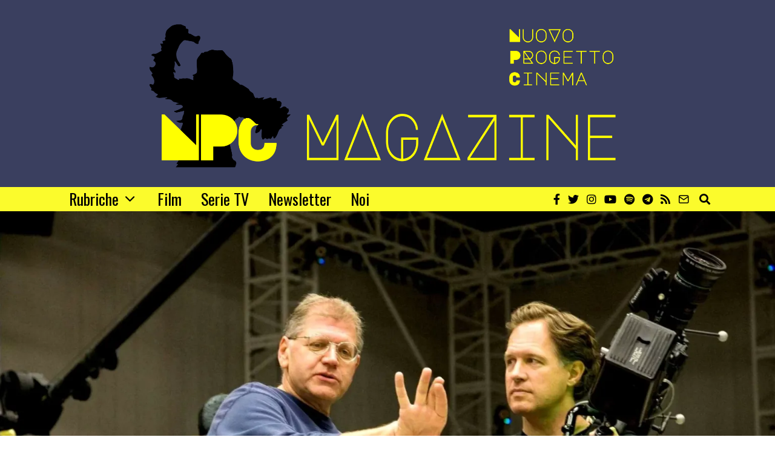

--- FILE ---
content_type: text/html; charset=UTF-8
request_url: https://www.npcmagazine.it/robert-zemeckis-due-film-esordio/
body_size: 37561
content:
<!DOCTYPE html>
<html lang="it-IT" prefix="og: https://ogp.me/ns#" class="no-js">
<head>
<meta charset="UTF-8">
<script>if(navigator.userAgent.match(/MSIE|Internet Explorer/i)||navigator.userAgent.match(/Trident\/7\..*?rv:11/i)){var href=document.location.href;if(!href.match(/[?&]nowprocket/)){if(href.indexOf("?")==-1){if(href.indexOf("#")==-1){document.location.href=href+"?nowprocket=1"}else{document.location.href=href.replace("#","?nowprocket=1#")}}else{if(href.indexOf("#")==-1){document.location.href=href+"&nowprocket=1"}else{document.location.href=href.replace("#","&nowprocket=1#")}}}}</script><script>(()=>{class RocketLazyLoadScripts{constructor(){this.v="1.2.6",this.triggerEvents=["keydown","mousedown","mousemove","touchmove","touchstart","touchend","wheel"],this.userEventHandler=this.t.bind(this),this.touchStartHandler=this.i.bind(this),this.touchMoveHandler=this.o.bind(this),this.touchEndHandler=this.h.bind(this),this.clickHandler=this.u.bind(this),this.interceptedClicks=[],this.interceptedClickListeners=[],this.l(this),window.addEventListener("pageshow",(t=>{this.persisted=t.persisted,this.everythingLoaded&&this.m()})),this.CSPIssue=sessionStorage.getItem("rocketCSPIssue"),document.addEventListener("securitypolicyviolation",(t=>{this.CSPIssue||"script-src-elem"!==t.violatedDirective||"data"!==t.blockedURI||(this.CSPIssue=!0,sessionStorage.setItem("rocketCSPIssue",!0))})),document.addEventListener("DOMContentLoaded",(()=>{this.k()})),this.delayedScripts={normal:[],async:[],defer:[]},this.trash=[],this.allJQueries=[]}p(t){document.hidden?t.t():(this.triggerEvents.forEach((e=>window.addEventListener(e,t.userEventHandler,{passive:!0}))),window.addEventListener("touchstart",t.touchStartHandler,{passive:!0}),window.addEventListener("mousedown",t.touchStartHandler),document.addEventListener("visibilitychange",t.userEventHandler))}_(){this.triggerEvents.forEach((t=>window.removeEventListener(t,this.userEventHandler,{passive:!0}))),document.removeEventListener("visibilitychange",this.userEventHandler)}i(t){"HTML"!==t.target.tagName&&(window.addEventListener("touchend",this.touchEndHandler),window.addEventListener("mouseup",this.touchEndHandler),window.addEventListener("touchmove",this.touchMoveHandler,{passive:!0}),window.addEventListener("mousemove",this.touchMoveHandler),t.target.addEventListener("click",this.clickHandler),this.L(t.target,!0),this.S(t.target,"onclick","rocket-onclick"),this.C())}o(t){window.removeEventListener("touchend",this.touchEndHandler),window.removeEventListener("mouseup",this.touchEndHandler),window.removeEventListener("touchmove",this.touchMoveHandler,{passive:!0}),window.removeEventListener("mousemove",this.touchMoveHandler),t.target.removeEventListener("click",this.clickHandler),this.L(t.target,!1),this.S(t.target,"rocket-onclick","onclick"),this.M()}h(){window.removeEventListener("touchend",this.touchEndHandler),window.removeEventListener("mouseup",this.touchEndHandler),window.removeEventListener("touchmove",this.touchMoveHandler,{passive:!0}),window.removeEventListener("mousemove",this.touchMoveHandler)}u(t){t.target.removeEventListener("click",this.clickHandler),this.L(t.target,!1),this.S(t.target,"rocket-onclick","onclick"),this.interceptedClicks.push(t),t.preventDefault(),t.stopPropagation(),t.stopImmediatePropagation(),this.M()}O(){window.removeEventListener("touchstart",this.touchStartHandler,{passive:!0}),window.removeEventListener("mousedown",this.touchStartHandler),this.interceptedClicks.forEach((t=>{t.target.dispatchEvent(new MouseEvent("click",{view:t.view,bubbles:!0,cancelable:!0}))}))}l(t){EventTarget.prototype.addEventListenerWPRocketBase=EventTarget.prototype.addEventListener,EventTarget.prototype.addEventListener=function(e,i,o){"click"!==e||t.windowLoaded||i===t.clickHandler||t.interceptedClickListeners.push({target:this,func:i,options:o}),(this||window).addEventListenerWPRocketBase(e,i,o)}}L(t,e){this.interceptedClickListeners.forEach((i=>{i.target===t&&(e?t.removeEventListener("click",i.func,i.options):t.addEventListener("click",i.func,i.options))})),t.parentNode!==document.documentElement&&this.L(t.parentNode,e)}D(){return new Promise((t=>{this.P?this.M=t:t()}))}C(){this.P=!0}M(){this.P=!1}S(t,e,i){t.hasAttribute&&t.hasAttribute(e)&&(event.target.setAttribute(i,event.target.getAttribute(e)),event.target.removeAttribute(e))}t(){this._(this),"loading"===document.readyState?document.addEventListener("DOMContentLoaded",this.R.bind(this)):this.R()}k(){let t=[];document.querySelectorAll("script[type=rocketlazyloadscript][data-rocket-src]").forEach((e=>{let i=e.getAttribute("data-rocket-src");if(i&&!i.startsWith("data:")){0===i.indexOf("//")&&(i=location.protocol+i);try{const o=new URL(i).origin;o!==location.origin&&t.push({src:o,crossOrigin:e.crossOrigin||"module"===e.getAttribute("data-rocket-type")})}catch(t){}}})),t=[...new Map(t.map((t=>[JSON.stringify(t),t]))).values()],this.T(t,"preconnect")}async R(){this.lastBreath=Date.now(),this.j(this),this.F(this),this.I(),this.W(),this.q(),await this.A(this.delayedScripts.normal),await this.A(this.delayedScripts.defer),await this.A(this.delayedScripts.async);try{await this.U(),await this.H(this),await this.J()}catch(t){console.error(t)}window.dispatchEvent(new Event("rocket-allScriptsLoaded")),this.everythingLoaded=!0,this.D().then((()=>{this.O()})),this.N()}W(){document.querySelectorAll("script[type=rocketlazyloadscript]").forEach((t=>{t.hasAttribute("data-rocket-src")?t.hasAttribute("async")&&!1!==t.async?this.delayedScripts.async.push(t):t.hasAttribute("defer")&&!1!==t.defer||"module"===t.getAttribute("data-rocket-type")?this.delayedScripts.defer.push(t):this.delayedScripts.normal.push(t):this.delayedScripts.normal.push(t)}))}async B(t){if(await this.G(),!0!==t.noModule||!("noModule"in HTMLScriptElement.prototype))return new Promise((e=>{let i;function o(){(i||t).setAttribute("data-rocket-status","executed"),e()}try{if(navigator.userAgent.indexOf("Firefox/")>0||""===navigator.vendor||this.CSPIssue)i=document.createElement("script"),[...t.attributes].forEach((t=>{let e=t.nodeName;"type"!==e&&("data-rocket-type"===e&&(e="type"),"data-rocket-src"===e&&(e="src"),i.setAttribute(e,t.nodeValue))})),t.text&&(i.text=t.text),i.hasAttribute("src")?(i.addEventListener("load",o),i.addEventListener("error",(function(){i.setAttribute("data-rocket-status","failed-network"),e()})),setTimeout((()=>{i.isConnected||e()}),1)):(i.text=t.text,o()),t.parentNode.replaceChild(i,t);else{const i=t.getAttribute("data-rocket-type"),s=t.getAttribute("data-rocket-src");i?(t.type=i,t.removeAttribute("data-rocket-type")):t.removeAttribute("type"),t.addEventListener("load",o),t.addEventListener("error",(i=>{this.CSPIssue&&i.target.src.startsWith("data:")?(console.log("WPRocket: data-uri blocked by CSP -> fallback"),t.removeAttribute("src"),this.B(t).then(e)):(t.setAttribute("data-rocket-status","failed-network"),e())})),s?(t.removeAttribute("data-rocket-src"),t.src=s):t.src="data:text/javascript;base64,"+window.btoa(unescape(encodeURIComponent(t.text)))}}catch(i){t.setAttribute("data-rocket-status","failed-transform"),e()}}));t.setAttribute("data-rocket-status","skipped")}async A(t){const e=t.shift();return e&&e.isConnected?(await this.B(e),this.A(t)):Promise.resolve()}q(){this.T([...this.delayedScripts.normal,...this.delayedScripts.defer,...this.delayedScripts.async],"preload")}T(t,e){var i=document.createDocumentFragment();t.forEach((t=>{const o=t.getAttribute&&t.getAttribute("data-rocket-src")||t.src;if(o&&!o.startsWith("data:")){const s=document.createElement("link");s.href=o,s.rel=e,"preconnect"!==e&&(s.as="script"),t.getAttribute&&"module"===t.getAttribute("data-rocket-type")&&(s.crossOrigin=!0),t.crossOrigin&&(s.crossOrigin=t.crossOrigin),t.integrity&&(s.integrity=t.integrity),i.appendChild(s),this.trash.push(s)}})),document.head.appendChild(i)}j(t){let e={};function i(i,o){return e[o].eventsToRewrite.indexOf(i)>=0&&!t.everythingLoaded?"rocket-"+i:i}function o(t,o){!function(t){e[t]||(e[t]={originalFunctions:{add:t.addEventListener,remove:t.removeEventListener},eventsToRewrite:[]},t.addEventListener=function(){arguments[0]=i(arguments[0],t),e[t].originalFunctions.add.apply(t,arguments)},t.removeEventListener=function(){arguments[0]=i(arguments[0],t),e[t].originalFunctions.remove.apply(t,arguments)})}(t),e[t].eventsToRewrite.push(o)}function s(e,i){let o=e[i];e[i]=null,Object.defineProperty(e,i,{get:()=>o||function(){},set(s){t.everythingLoaded?o=s:e["rocket"+i]=o=s}})}o(document,"DOMContentLoaded"),o(window,"DOMContentLoaded"),o(window,"load"),o(window,"pageshow"),o(document,"readystatechange"),s(document,"onreadystatechange"),s(window,"onload"),s(window,"onpageshow");try{Object.defineProperty(document,"readyState",{get:()=>t.rocketReadyState,set(e){t.rocketReadyState=e},configurable:!0}),document.readyState="loading"}catch(t){console.log("WPRocket DJE readyState conflict, bypassing")}}F(t){let e;function i(e){return t.everythingLoaded?e:e.split(" ").map((t=>"load"===t||0===t.indexOf("load.")?"rocket-jquery-load":t)).join(" ")}function o(o){function s(t){const e=o.fn[t];o.fn[t]=o.fn.init.prototype[t]=function(){return this[0]===window&&("string"==typeof arguments[0]||arguments[0]instanceof String?arguments[0]=i(arguments[0]):"object"==typeof arguments[0]&&Object.keys(arguments[0]).forEach((t=>{const e=arguments[0][t];delete arguments[0][t],arguments[0][i(t)]=e}))),e.apply(this,arguments),this}}o&&o.fn&&!t.allJQueries.includes(o)&&(o.fn.ready=o.fn.init.prototype.ready=function(e){return t.domReadyFired?e.bind(document)(o):document.addEventListener("rocket-DOMContentLoaded",(()=>e.bind(document)(o))),o([])},s("on"),s("one"),t.allJQueries.push(o)),e=o}o(window.jQuery),Object.defineProperty(window,"jQuery",{get:()=>e,set(t){o(t)}})}async H(t){const e=document.querySelector("script[data-webpack]");e&&(await async function(){return new Promise((t=>{e.addEventListener("load",t),e.addEventListener("error",t)}))}(),await t.K(),await t.H(t))}async U(){this.domReadyFired=!0;try{document.readyState="interactive"}catch(t){}await this.G(),document.dispatchEvent(new Event("rocket-readystatechange")),await this.G(),document.rocketonreadystatechange&&document.rocketonreadystatechange(),await this.G(),document.dispatchEvent(new Event("rocket-DOMContentLoaded")),await this.G(),window.dispatchEvent(new Event("rocket-DOMContentLoaded"))}async J(){try{document.readyState="complete"}catch(t){}await this.G(),document.dispatchEvent(new Event("rocket-readystatechange")),await this.G(),document.rocketonreadystatechange&&document.rocketonreadystatechange(),await this.G(),window.dispatchEvent(new Event("rocket-load")),await this.G(),window.rocketonload&&window.rocketonload(),await this.G(),this.allJQueries.forEach((t=>t(window).trigger("rocket-jquery-load"))),await this.G();const t=new Event("rocket-pageshow");t.persisted=this.persisted,window.dispatchEvent(t),await this.G(),window.rocketonpageshow&&window.rocketonpageshow({persisted:this.persisted}),this.windowLoaded=!0}m(){document.onreadystatechange&&document.onreadystatechange(),window.onload&&window.onload(),window.onpageshow&&window.onpageshow({persisted:this.persisted})}I(){const t=new Map;document.write=document.writeln=function(e){const i=document.currentScript;i||console.error("WPRocket unable to document.write this: "+e);const o=document.createRange(),s=i.parentElement;let n=t.get(i);void 0===n&&(n=i.nextSibling,t.set(i,n));const c=document.createDocumentFragment();o.setStart(c,0),c.appendChild(o.createContextualFragment(e)),s.insertBefore(c,n)}}async G(){Date.now()-this.lastBreath>45&&(await this.K(),this.lastBreath=Date.now())}async K(){return document.hidden?new Promise((t=>setTimeout(t))):new Promise((t=>requestAnimationFrame(t)))}N(){this.trash.forEach((t=>t.remove()))}static run(){const t=new RocketLazyLoadScripts;t.p(t)}}RocketLazyLoadScripts.run()})();</script>
	
	<meta name="viewport" content="width=device-width, initial-scale=1.0">
	<link rel="profile" href="http://gmpg.org/xfn/11">
    
	<!--[if lt IE 9]>
	<script src="https://www.npcmagazine.it/wp-content/themes/fox/js/html5.js"></script>
	<![endif]-->
    
    <script type="rocketlazyloadscript">(function(html){html.className = html.className.replace(/\bno-js\b/,'js')})(document.documentElement);</script>
	<style>img:is([sizes="auto" i], [sizes^="auto," i]) { contain-intrinsic-size: 3000px 1500px }</style>
	
<!-- Ottimizzazione per i motori di ricerca di Rank Math - https://rankmath.com/ -->
<title>Robert Zemeckis: riscoprendo i suoi primi due lungometraggi</title>
<link rel="preload" data-rocket-preload as="style" href="https://fonts.googleapis.com/css?family=Merriweather%3A300%2C300italic%2C400%2C700%7COswald%3A300%2C400%2C600%2C700&amp;display=swap">
<link rel="stylesheet" href="https://fonts.googleapis.com/css?family=Merriweather%3A300%2C300italic%2C400%2C700%7COswald%3A300%2C400%2C600%2C700&amp;display=swap" media="print" onload="this.media='all'">
<noscript><link rel="stylesheet" href="https://fonts.googleapis.com/css?family=Merriweather%3A300%2C300italic%2C400%2C700%7COswald%3A300%2C400%2C600%2C700&amp;display=swap"></noscript>
<meta name="description" content="Rassegna dei due lungometraggi d'esordio di Robert Zemeckis: I Wanna Hold Your Hand (1978) e Used Cars (1980).">
<meta name="robots" content="index, follow, max-snippet:-1, max-video-preview:-1, max-image-preview:large">
<link rel="canonical" href="https://www.npcmagazine.it/robert-zemeckis-due-film-esordio/">
<meta property="og:locale" content="it_IT">
<meta property="og:type" content="article">
<meta property="og:title" content="Robert Zemeckis: riscoprendo i suoi primi due lungometraggi">
<meta property="og:description" content="Rassegna dei due lungometraggi d'esordio di Robert Zemeckis: I Wanna Hold Your Hand (1978) e Used Cars (1980).">
<meta property="og:url" content="https://www.npcmagazine.it/robert-zemeckis-due-film-esordio/">
<meta property="og:site_name" content="NPC Magazine">
<meta property="article:publisher" content="https://www.facebook.com/npcmagazine">
<meta property="article:author" content="https://www.facebook.com/guglielmo.scialpi.92">
<meta property="article:section" content="re-visioni">
<meta property="og:updated_time" content="2021-05-14T13:44:12+02:00">
<meta property="og:image" content="https://i0.wp.com/www.npcmagazine.it/wp-content/uploads/2021/05/NPC-Immagine-link-FB-5.jpg">
<meta property="og:image:secure_url" content="https://i0.wp.com/www.npcmagazine.it/wp-content/uploads/2021/05/NPC-Immagine-link-FB-5.jpg">
<meta property="og:image:width" content="1200">
<meta property="og:image:height" content="630">
<meta property="og:image:alt" content="robert zemeckis">
<meta property="og:image:type" content="image/jpeg">
<meta property="article:published_time" content="2021-05-14T13:44:08+02:00">
<meta property="article:modified_time" content="2021-05-14T13:44:12+02:00">
<meta name="twitter:card" content="summary_large_image">
<meta name="twitter:title" content="Robert Zemeckis: riscoprendo i suoi primi due lungometraggi">
<meta name="twitter:description" content="Rassegna dei due lungometraggi d'esordio di Robert Zemeckis: I Wanna Hold Your Hand (1978) e Used Cars (1980).">
<meta name="twitter:image" content="https://i0.wp.com/www.npcmagazine.it/wp-content/uploads/2021/05/NPC-Immagine-link-FB-5.jpg">
<meta name="twitter:label1" content="Scritto da">
<meta name="twitter:data1" content="Guglielmo Scialpi">
<meta name="twitter:label2" content="Tempo di lettura">
<meta name="twitter:data2" content="8 minuti">
<script type="application/ld+json" class="rank-math-schema">{"@context":"https://schema.org","@graph":[{"@type":["NewsMediaOrganization","Organization"],"@id":"https://www.npcmagazine.it/#organization","name":"Guglielmo Scialpi","url":"https://www.npcmagazine.it","sameAs":["https://www.facebook.com/npcmagazine"],"logo":{"@type":"ImageObject","@id":"https://secure.gravatar.com/avatar/cf907f435ba0f11551dadf45993fe5c5fa0630db283b3c4f952f305944f737c1?s=96&amp;d=mm&amp;r=g","url":"https://secure.gravatar.com/avatar/cf907f435ba0f11551dadf45993fe5c5fa0630db283b3c4f952f305944f737c1?s=96&amp;d=mm&amp;r=g","caption":"Guglielmo Scialpi","inLanguage":"it-IT"}},{"@type":"WebSite","@id":"https://www.npcmagazine.it/#website","url":"https://www.npcmagazine.it","name":"Il fascino degli intellettuali","publisher":{"@id":"https://www.npcmagazine.it/#organization"},"inLanguage":"it-IT"},{"@type":"ImageObject","@id":"https://i0.wp.com/www.npcmagazine.it/wp-content/uploads/2021/05/IMMAGINE-IN-EVIDENZA-ARTICOLI7-2.jpg?fit=1920%2C1080&amp;ssl=1","url":"https://i0.wp.com/www.npcmagazine.it/wp-content/uploads/2021/05/IMMAGINE-IN-EVIDENZA-ARTICOLI7-2.jpg?fit=1920%2C1080&amp;ssl=1","width":"1920","height":"1080","inLanguage":"it-IT"},{"@type":"BreadcrumbList","@id":"https://www.npcmagazine.it/robert-zemeckis-due-film-esordio/#breadcrumb","itemListElement":[{"@type":"ListItem","position":"1","item":{"@id":"https://www.npcmagazine.it","name":"Home"}},{"@type":"ListItem","position":"2","item":{"@id":"https://www.npcmagazine.it/category/re-visioni/","name":"re-visioni"}},{"@type":"ListItem","position":"3","item":{"@id":"https://www.npcmagazine.it/robert-zemeckis-due-film-esordio/","name":"Robert Zemeckis: perch\u00e9 rivedere i suoi due primi film"}}]},{"@type":"WebPage","@id":"https://www.npcmagazine.it/robert-zemeckis-due-film-esordio/#webpage","url":"https://www.npcmagazine.it/robert-zemeckis-due-film-esordio/","name":"Robert Zemeckis: riscoprendo i suoi primi due lungometraggi","datePublished":"2021-05-14T13:44:08+02:00","dateModified":"2021-05-14T13:44:12+02:00","isPartOf":{"@id":"https://www.npcmagazine.it/#website"},"primaryImageOfPage":{"@id":"https://i0.wp.com/www.npcmagazine.it/wp-content/uploads/2021/05/IMMAGINE-IN-EVIDENZA-ARTICOLI7-2.jpg?fit=1920%2C1080&amp;ssl=1"},"inLanguage":"it-IT","breadcrumb":{"@id":"https://www.npcmagazine.it/robert-zemeckis-due-film-esordio/#breadcrumb"}},{"@type":"Person","@id":"https://www.npcmagazine.it/author/guglielmoscialpi/","name":"Guglielmo Scialpi","description":"Nato a Roma, studia attualmente al DAMS di Padova.\r\nVive in un mondo fatto di film, libri e fumetti, e da sempre assimila tutto quello che riesce da questi meravigliosi media.\r\nApprezza l'MCU e anche Martin Scorsese.","url":"https://www.npcmagazine.it/author/guglielmoscialpi/","image":{"@type":"ImageObject","@id":"https://secure.gravatar.com/avatar/cf907f435ba0f11551dadf45993fe5c5fa0630db283b3c4f952f305944f737c1?s=96&amp;d=mm&amp;r=g","url":"https://secure.gravatar.com/avatar/cf907f435ba0f11551dadf45993fe5c5fa0630db283b3c4f952f305944f737c1?s=96&amp;d=mm&amp;r=g","caption":"Guglielmo Scialpi","inLanguage":"it-IT"}},{"@type":"BlogPosting","headline":"Robert Zemeckis: riscoprendo i suoi primi due lungometraggi","keywords":"robert zemeckis","datePublished":"2021-05-14T13:44:08+02:00","dateModified":"2021-05-14T13:44:12+02:00","articleSection":"re-visioni","author":{"@id":"https://www.npcmagazine.it/author/guglielmoscialpi/","name":"Guglielmo Scialpi"},"publisher":{"@id":"https://www.npcmagazine.it/#organization"},"description":"Rassegna dei due lungometraggi d&#039;esordio di Robert Zemeckis: I Wanna Hold Your Hand (1978) e Used Cars (1980).","name":"Robert Zemeckis: riscoprendo i suoi primi due lungometraggi","@id":"https://www.npcmagazine.it/robert-zemeckis-due-film-esordio/#richSnippet","isPartOf":{"@id":"https://www.npcmagazine.it/robert-zemeckis-due-film-esordio/#webpage"},"image":{"@id":"https://i0.wp.com/www.npcmagazine.it/wp-content/uploads/2021/05/IMMAGINE-IN-EVIDENZA-ARTICOLI7-2.jpg?fit=1920%2C1080&amp;ssl=1"},"inLanguage":"it-IT","mainEntityOfPage":{"@id":"https://www.npcmagazine.it/robert-zemeckis-due-film-esordio/#webpage"}}]}</script>
<!-- /Rank Math WordPress SEO plugin -->

<link rel="dns-prefetch" href="//cdn.iubenda.com">
<link rel="dns-prefetch" href="//static.addtoany.com">
<link rel="dns-prefetch" href="//stats.wp.com">
<link rel="dns-prefetch" href="//fonts.googleapis.com">
<link href="https://fonts.gstatic.com" crossorigin rel="preconnect">
<link rel="preconnect" href="//i0.wp.com">
<link rel="preconnect" href="//c0.wp.com">
<link rel="alternate" type="application/rss+xml" title="NPC Magazine &raquo; Feed" href="https://www.npcmagazine.it/feed/">
<link rel="alternate" type="application/rss+xml" title="NPC Magazine &raquo; Feed dei commenti" href="https://www.npcmagazine.it/comments/feed/">
<link rel="alternate" type="application/rss+xml" title="NPC Magazine &raquo; Robert Zemeckis: perch&eacute; rivedere i suoi due primi film Feed dei commenti" href="https://www.npcmagazine.it/robert-zemeckis-due-film-esordio/feed/">
<link data-minify="1" rel="stylesheet" id="jetpack_related-posts-css" href="https://www.npcmagazine.it/wp-content/cache/min/1/p/jetpack/15.2/modules/related-posts/related-posts.css?ver=1762714213" media="all">
<style id="wp-emoji-styles-inline-css">

	img.wp-smiley, img.emoji {
		display: inline !important;
		border: none !important;
		box-shadow: none !important;
		height: 1em !important;
		width: 1em !important;
		margin: 0 0.07em !important;
		vertical-align: -0.1em !important;
		background: none !important;
		padding: 0 !important;
	}
</style>
<link data-minify="1" rel="stylesheet" id="wp-block-library-css" href="https://www.npcmagazine.it/wp-content/cache/min/1/c/6.8.3/wp-includes/css/dist/block-library/style.min.css?ver=1759902454" media="all">
<style id="classic-theme-styles-inline-css">
/*! This file is auto-generated */
.wp-block-button__link{color:#fff;background-color:#32373c;border-radius:9999px;box-shadow:none;text-decoration:none;padding:calc(.667em + 2px) calc(1.333em + 2px);font-size:1.125em}.wp-block-file__button{background:#32373c;color:#fff;text-decoration:none}
</style>
<link data-minify="1" rel="stylesheet" id="wp-components-css" href="https://www.npcmagazine.it/wp-content/cache/min/1/c/6.8.3/wp-includes/css/dist/components/style.min.css?ver=1759902454" media="all">
<link data-minify="1" rel="stylesheet" id="wptelegram_widget-blocks-0-css" href="https://www.npcmagazine.it/wp-content/cache/min/1/wp-content/plugins/wptelegram-widget/assets/build/dist/blocks-C9ogPNk6.css?ver=1731844713" media="all">
<style id="wptelegram_widget-blocks-0-inline-css">
:root {--wptelegram-widget-join-link-bg-color: #389ce9;--wptelegram-widget-join-link-color: #fff}
</style>
<link data-minify="1" rel="stylesheet" id="mediaelement-css" href="https://www.npcmagazine.it/wp-content/cache/min/1/c/6.8.3/wp-includes/js/mediaelement/mediaelementplayer-legacy.min.css?ver=1759902454" media="all">
<link data-minify="1" rel="stylesheet" id="wp-mediaelement-css" href="https://www.npcmagazine.it/wp-content/cache/min/1/c/6.8.3/wp-includes/js/mediaelement/wp-mediaelement.min.css?ver=1759902454" media="all">
<style id="jetpack-sharing-buttons-style-inline-css">
.jetpack-sharing-buttons__services-list{display:flex;flex-direction:row;flex-wrap:wrap;gap:0;list-style-type:none;margin:5px;padding:0}.jetpack-sharing-buttons__services-list.has-small-icon-size{font-size:12px}.jetpack-sharing-buttons__services-list.has-normal-icon-size{font-size:16px}.jetpack-sharing-buttons__services-list.has-large-icon-size{font-size:24px}.jetpack-sharing-buttons__services-list.has-huge-icon-size{font-size:36px}@media print{.jetpack-sharing-buttons__services-list{display:none!important}}.editor-styles-wrapper .wp-block-jetpack-sharing-buttons{gap:0;padding-inline-start:0}ul.jetpack-sharing-buttons__services-list.has-background{padding:1.25em 2.375em}
</style>
<link data-minify="1" rel="stylesheet" id="wptelegram_widget-public-0-css" href="https://www.npcmagazine.it/wp-content/cache/min/1/wp-content/plugins/wptelegram-widget/assets/build/dist/public-DEib7km8.css?ver=1731844713" media="all">
<style id="global-styles-inline-css">
:root{--wp--preset--aspect-ratio--square: 1;--wp--preset--aspect-ratio--4-3: 4/3;--wp--preset--aspect-ratio--3-4: 3/4;--wp--preset--aspect-ratio--3-2: 3/2;--wp--preset--aspect-ratio--2-3: 2/3;--wp--preset--aspect-ratio--16-9: 16/9;--wp--preset--aspect-ratio--9-16: 9/16;--wp--preset--color--black: #000000;--wp--preset--color--cyan-bluish-gray: #abb8c3;--wp--preset--color--white: #ffffff;--wp--preset--color--pale-pink: #f78da7;--wp--preset--color--vivid-red: #cf2e2e;--wp--preset--color--luminous-vivid-orange: #ff6900;--wp--preset--color--luminous-vivid-amber: #fcb900;--wp--preset--color--light-green-cyan: #7bdcb5;--wp--preset--color--vivid-green-cyan: #00d084;--wp--preset--color--pale-cyan-blue: #8ed1fc;--wp--preset--color--vivid-cyan-blue: #0693e3;--wp--preset--color--vivid-purple: #9b51e0;--wp--preset--gradient--vivid-cyan-blue-to-vivid-purple: linear-gradient(135deg,rgba(6,147,227,1) 0%,rgb(155,81,224) 100%);--wp--preset--gradient--light-green-cyan-to-vivid-green-cyan: linear-gradient(135deg,rgb(122,220,180) 0%,rgb(0,208,130) 100%);--wp--preset--gradient--luminous-vivid-amber-to-luminous-vivid-orange: linear-gradient(135deg,rgba(252,185,0,1) 0%,rgba(255,105,0,1) 100%);--wp--preset--gradient--luminous-vivid-orange-to-vivid-red: linear-gradient(135deg,rgba(255,105,0,1) 0%,rgb(207,46,46) 100%);--wp--preset--gradient--very-light-gray-to-cyan-bluish-gray: linear-gradient(135deg,rgb(238,238,238) 0%,rgb(169,184,195) 100%);--wp--preset--gradient--cool-to-warm-spectrum: linear-gradient(135deg,rgb(74,234,220) 0%,rgb(151,120,209) 20%,rgb(207,42,186) 40%,rgb(238,44,130) 60%,rgb(251,105,98) 80%,rgb(254,248,76) 100%);--wp--preset--gradient--blush-light-purple: linear-gradient(135deg,rgb(255,206,236) 0%,rgb(152,150,240) 100%);--wp--preset--gradient--blush-bordeaux: linear-gradient(135deg,rgb(254,205,165) 0%,rgb(254,45,45) 50%,rgb(107,0,62) 100%);--wp--preset--gradient--luminous-dusk: linear-gradient(135deg,rgb(255,203,112) 0%,rgb(199,81,192) 50%,rgb(65,88,208) 100%);--wp--preset--gradient--pale-ocean: linear-gradient(135deg,rgb(255,245,203) 0%,rgb(182,227,212) 50%,rgb(51,167,181) 100%);--wp--preset--gradient--electric-grass: linear-gradient(135deg,rgb(202,248,128) 0%,rgb(113,206,126) 100%);--wp--preset--gradient--midnight: linear-gradient(135deg,rgb(2,3,129) 0%,rgb(40,116,252) 100%);--wp--preset--font-size--small: 13px;--wp--preset--font-size--medium: 20px;--wp--preset--font-size--large: 36px;--wp--preset--font-size--x-large: 42px;--wp--preset--spacing--20: 0.44rem;--wp--preset--spacing--30: 0.67rem;--wp--preset--spacing--40: 1rem;--wp--preset--spacing--50: 1.5rem;--wp--preset--spacing--60: 2.25rem;--wp--preset--spacing--70: 3.38rem;--wp--preset--spacing--80: 5.06rem;--wp--preset--shadow--natural: 6px 6px 9px rgba(0, 0, 0, 0.2);--wp--preset--shadow--deep: 12px 12px 50px rgba(0, 0, 0, 0.4);--wp--preset--shadow--sharp: 6px 6px 0px rgba(0, 0, 0, 0.2);--wp--preset--shadow--outlined: 6px 6px 0px -3px rgba(255, 255, 255, 1), 6px 6px rgba(0, 0, 0, 1);--wp--preset--shadow--crisp: 6px 6px 0px rgba(0, 0, 0, 1);}:where(.is-layout-flex){gap: 0.5em;}:where(.is-layout-grid){gap: 0.5em;}body .is-layout-flex{display: flex;}.is-layout-flex{flex-wrap: wrap;align-items: center;}.is-layout-flex > :is(*, div){margin: 0;}body .is-layout-grid{display: grid;}.is-layout-grid > :is(*, div){margin: 0;}:where(.wp-block-columns.is-layout-flex){gap: 2em;}:where(.wp-block-columns.is-layout-grid){gap: 2em;}:where(.wp-block-post-template.is-layout-flex){gap: 1.25em;}:where(.wp-block-post-template.is-layout-grid){gap: 1.25em;}.has-black-color{color: var(--wp--preset--color--black) !important;}.has-cyan-bluish-gray-color{color: var(--wp--preset--color--cyan-bluish-gray) !important;}.has-white-color{color: var(--wp--preset--color--white) !important;}.has-pale-pink-color{color: var(--wp--preset--color--pale-pink) !important;}.has-vivid-red-color{color: var(--wp--preset--color--vivid-red) !important;}.has-luminous-vivid-orange-color{color: var(--wp--preset--color--luminous-vivid-orange) !important;}.has-luminous-vivid-amber-color{color: var(--wp--preset--color--luminous-vivid-amber) !important;}.has-light-green-cyan-color{color: var(--wp--preset--color--light-green-cyan) !important;}.has-vivid-green-cyan-color{color: var(--wp--preset--color--vivid-green-cyan) !important;}.has-pale-cyan-blue-color{color: var(--wp--preset--color--pale-cyan-blue) !important;}.has-vivid-cyan-blue-color{color: var(--wp--preset--color--vivid-cyan-blue) !important;}.has-vivid-purple-color{color: var(--wp--preset--color--vivid-purple) !important;}.has-black-background-color{background-color: var(--wp--preset--color--black) !important;}.has-cyan-bluish-gray-background-color{background-color: var(--wp--preset--color--cyan-bluish-gray) !important;}.has-white-background-color{background-color: var(--wp--preset--color--white) !important;}.has-pale-pink-background-color{background-color: var(--wp--preset--color--pale-pink) !important;}.has-vivid-red-background-color{background-color: var(--wp--preset--color--vivid-red) !important;}.has-luminous-vivid-orange-background-color{background-color: var(--wp--preset--color--luminous-vivid-orange) !important;}.has-luminous-vivid-amber-background-color{background-color: var(--wp--preset--color--luminous-vivid-amber) !important;}.has-light-green-cyan-background-color{background-color: var(--wp--preset--color--light-green-cyan) !important;}.has-vivid-green-cyan-background-color{background-color: var(--wp--preset--color--vivid-green-cyan) !important;}.has-pale-cyan-blue-background-color{background-color: var(--wp--preset--color--pale-cyan-blue) !important;}.has-vivid-cyan-blue-background-color{background-color: var(--wp--preset--color--vivid-cyan-blue) !important;}.has-vivid-purple-background-color{background-color: var(--wp--preset--color--vivid-purple) !important;}.has-black-border-color{border-color: var(--wp--preset--color--black) !important;}.has-cyan-bluish-gray-border-color{border-color: var(--wp--preset--color--cyan-bluish-gray) !important;}.has-white-border-color{border-color: var(--wp--preset--color--white) !important;}.has-pale-pink-border-color{border-color: var(--wp--preset--color--pale-pink) !important;}.has-vivid-red-border-color{border-color: var(--wp--preset--color--vivid-red) !important;}.has-luminous-vivid-orange-border-color{border-color: var(--wp--preset--color--luminous-vivid-orange) !important;}.has-luminous-vivid-amber-border-color{border-color: var(--wp--preset--color--luminous-vivid-amber) !important;}.has-light-green-cyan-border-color{border-color: var(--wp--preset--color--light-green-cyan) !important;}.has-vivid-green-cyan-border-color{border-color: var(--wp--preset--color--vivid-green-cyan) !important;}.has-pale-cyan-blue-border-color{border-color: var(--wp--preset--color--pale-cyan-blue) !important;}.has-vivid-cyan-blue-border-color{border-color: var(--wp--preset--color--vivid-cyan-blue) !important;}.has-vivid-purple-border-color{border-color: var(--wp--preset--color--vivid-purple) !important;}.has-vivid-cyan-blue-to-vivid-purple-gradient-background{background: var(--wp--preset--gradient--vivid-cyan-blue-to-vivid-purple) !important;}.has-light-green-cyan-to-vivid-green-cyan-gradient-background{background: var(--wp--preset--gradient--light-green-cyan-to-vivid-green-cyan) !important;}.has-luminous-vivid-amber-to-luminous-vivid-orange-gradient-background{background: var(--wp--preset--gradient--luminous-vivid-amber-to-luminous-vivid-orange) !important;}.has-luminous-vivid-orange-to-vivid-red-gradient-background{background: var(--wp--preset--gradient--luminous-vivid-orange-to-vivid-red) !important;}.has-very-light-gray-to-cyan-bluish-gray-gradient-background{background: var(--wp--preset--gradient--very-light-gray-to-cyan-bluish-gray) !important;}.has-cool-to-warm-spectrum-gradient-background{background: var(--wp--preset--gradient--cool-to-warm-spectrum) !important;}.has-blush-light-purple-gradient-background{background: var(--wp--preset--gradient--blush-light-purple) !important;}.has-blush-bordeaux-gradient-background{background: var(--wp--preset--gradient--blush-bordeaux) !important;}.has-luminous-dusk-gradient-background{background: var(--wp--preset--gradient--luminous-dusk) !important;}.has-pale-ocean-gradient-background{background: var(--wp--preset--gradient--pale-ocean) !important;}.has-electric-grass-gradient-background{background: var(--wp--preset--gradient--electric-grass) !important;}.has-midnight-gradient-background{background: var(--wp--preset--gradient--midnight) !important;}.has-small-font-size{font-size: var(--wp--preset--font-size--small) !important;}.has-medium-font-size{font-size: var(--wp--preset--font-size--medium) !important;}.has-large-font-size{font-size: var(--wp--preset--font-size--large) !important;}.has-x-large-font-size{font-size: var(--wp--preset--font-size--x-large) !important;}
:where(.wp-block-post-template.is-layout-flex){gap: 1.25em;}:where(.wp-block-post-template.is-layout-grid){gap: 1.25em;}
:where(.wp-block-columns.is-layout-flex){gap: 2em;}:where(.wp-block-columns.is-layout-grid){gap: 2em;}
:root :where(.wp-block-pullquote){font-size: 1.5em;line-height: 1.6;}
</style>
<link data-minify="1" rel="stylesheet" id="parent-style-css" href="https://www.npcmagazine.it/wp-content/cache/min/1/wp-content/themes/fox/style.min.css?ver=1713339411" media="all">

<link rel="stylesheet" id="style-css" href="https://www.npcmagazine.it/wp-content/themes/fox-child-theme/style.css?ver=4.7" media="all">
<style id="style-inline-css">
.color-accent,.social-list.style-plain:not(.style-text_color) a:hover,.wi-mainnav ul.menu ul > li:hover > a,
    .wi-mainnav ul.menu ul li.current-menu-item > a,
    .wi-mainnav ul.menu ul li.current-menu-ancestor > a,.related-title a:hover,.pagination-1 a.page-numbers:hover,.pagination-4 a.page-numbers:hover,.page-links > a:hover,.reading-progress-wrapper,.widget_archive a:hover, .widget_nav_menu a:hover, .widget_meta a:hover, .widget_recent_entries a:hover, .widget_categories a:hover, .widget_product_categories a:hover,.tagcloud a:hover,.header-cart a:hover,.woocommerce .star-rating span:before,.null-instagram-feed .clear a:hover,.widget a.readmore:hover{color:#ffff01}.bg-accent,html .mejs-controls .mejs-time-rail .mejs-time-current,.fox-btn.btn-primary, button.btn-primary, input.btn-primary[type="button"], input.btn-primary[type="reset"], input.btn-primary[type="submit"],.social-list.style-black a:hover,.style--slider-nav-text .flex-direction-nav a:hover, .style--slider-nav-text .slick-nav:hover,.header-cart-icon .num,.post-item-thumbnail:hover .video-indicator-solid,a.more-link:hover,.post-newspaper .related-thumbnail,.pagination-4 span.page-numbers:not(.dots),.review-item.overall .review-score,#respond #submit:hover,.dropcap-color, .style--dropcap-color .enable-dropcap .dropcap-content > p:first-of-type:first-letter, .style--dropcap-color p.has-drop-cap:not(:focus):first-letter,.style--list-widget-3 .fox-post-count,.style--tagcloud-3 .tagcloud a:hover,.blog-widget-small .thumbnail-index,.foxmc-button-primary input[type="submit"],#footer-search .submit:hover,.wpcf7-submit:hover,.woocommerce .widget_price_filter .ui-slider .ui-slider-range,
.woocommerce .widget_price_filter .ui-slider .ui-slider-handle,.woocommerce span.onsale,
.woocommerce ul.products li.product .onsale,.woocommerce #respond input#submit.alt:hover,
.woocommerce a.button.alt:hover,
.woocommerce button.button.alt:hover,
.woocommerce input.button.alt:hover,.woocommerce a.add_to_cart_button:hover,.woocommerce #review_form #respond .form-submit input:hover{background-color:#ffff01}.review-item.overall .review-score,.partial-content,.style--tagcloud-3 .tagcloud a:hover,.null-instagram-feed .clear a:hover{border-color:#ffff01}.reading-progress-wrapper::-webkit-progress-value{background-color:#ffff01}.reading-progress-wrapper::-moz-progress-value{background-color:#ffff01}.home.blog .wi-content{padding-top:0px}.heading-1a .container, .heading-1b .container, .section-heading .line, .heading-5 .heading-inner{border-color:#fbfb2c}.header-row-branding{background-color:#3a3f5f}.header-search-wrapper .search-btn, .header-cart-icon, .hamburger-btn{font-size:18px}.sticky-element-height, .header-sticky-element.before-sticky{height:50px}.sticky-header-background{opacity:1}.header-sticky-element.before-sticky #wi-logo img, .header-sticky-element.before-sticky .wi-logo img{height:40px}.fox-logo img{width:800px}.header-row-nav, .header-row-nav.row-nav-dark, .sticky-header-background, .masthead-mobile-bg{background-color:#fbfb2c}.wi-mainnav ul.menu > li > a, .header-social.style-plain:not(.style-text_color) a, .header-search-wrapper .search-btn, .header-cart-icon a, .hamburger-btn{color:#000000}.wi-mainnav ul.menu > li:hover > a{color:#000000}.wi-mainnav ul.menu > li.current-menu-item > a, .wi-mainnav ul.menu > li.current-menu-ancestor > a,
    .row-nav-style-active-1 .wi-mainnav ul.menu > li.current-menu-item > a, .row-nav-style-active-1 .wi-mainnav ul.menu > li.current-menu-ancestor > a {color:#000000}.header-row-nav .container{border-color:#000000}.wi-mainnav ul.menu ul{color:#fbfb2c}.footer-col-sep{border-color:#222222}#footer-logo img{width:320px}#backtotop.backtotop-circle, #backtotop.backtotop-square{border-width:1px}#backtotop{color:#000000;background-color:#fbfb2c;border-color:#000000}.list-thumbnail{width:50%}.single .wi-content{padding-top:0px}.single-header .container{border-color:#9a9aa6}.post-content-narrow .narrow-area,.wi-content .narrow-area{width:800px}.reading-progress-wrapper{height:5px}h1, h2, h3, h4, h5, h6{color:#ffff01}a{color:#000000}a:hover{color:#ffff01}textarea,table,td, th,.fox-input,
input[type="color"], input[type="date"], input[type="datetime"], input[type="datetime-local"], input[type="email"], input[type="month"], input[type="number"], input[type="password"], input[type="search"], input[type="tel"], input[type="text"], input[type="time"], input[type="url"], input[type="week"], input:not([type]), textarea,select,.fox-slider-rich,.style--tag-block .fox-term-list a,.header-sticky-element.before-sticky,.post-sep,.blog-related,.blog-related .line,.post-list-sep,.article-small,
.article-tall,.article-small-list,.pagination-1 .pagination-inner,.toparea > .container,.single-heading,.single-heading span:before, .single-heading span:after,.authorbox-simple,.post-nav-simple,#posts-small-heading,.commentlist li + li > .comment-body,.commentlist ul.children,.hero-meta .header-main,.widget,.widget_archive ul, .widget_nav_menu ul, .widget_meta ul, .widget_recent_entries ul, .widget_categories ul, .widget_product_categories ul,.widget_archive li, .widget_nav_menu li, .widget_meta li, .widget_recent_entries li, .widget_categories li, .widget_product_categories li,#footer-widgets,#footer-bottom,#backtotop,.offcanvas-nav li + li > a,.woocommerce div.product .woocommerce-tabs ul.tabs:before,.woocommerce div.product .woocommerce-tabs ul.tabs li a,.products.related > h2,
.products.upsells > h2,
.cross-sells > h2,.woocommerce table.shop_table,#add_payment_method table.cart td.actions .coupon .input-text, .woocommerce-cart table.cart td.actions .coupon .input-text, .woocommerce-checkout table.cart td.actions .coupon .input-text,.woocommerce-MyAccount-navigation ul li + li{border-color:#e1e1e1}.wrapper-bg-element{background-color:#9a9aa6}.fox-input, input[type="color"], input[type="date"], input[type="datetime"], input[type="datetime-local"], input[type="email"], input[type="month"], input[type="number"], input[type="password"], input[type="search"], input[type="tel"], input[type="text"], input[type="time"], input[type="url"], input[type="week"], input:not([type]), textarea{color:#000000;background-color:#ffffff}.fox-input:focus, input[type="color"]:focus, input[type="date"]:focus, input[type="datetime"]:focus, input[type="datetime-local"]:focus, input[type="email"]:focus, input[type="month"]:focus, input[type="number"]:focus, input[type="password"]:focus, input[type="search"]:focus, input[type="tel"]:focus, input[type="text"]:focus, input[type="time"]:focus, input[type="url"]:focus, input[type="week"]:focus, input:not([type]):focus, textarea:focus{color:#000000;background-color:#ffffff}.widget-title{color:#ffffff;background-color:#000000;text-align:center}blockquote{text-align:left}.wi-dropcap,.enable-dropcap .dropcap-content > p:first-of-type:first-letter, p.has-drop-cap:not(:focus):first-letter{font-weight:700}.wp-caption-text, .post-thumbnail-standard figcaption, .wp-block-image figcaption, .blocks-gallery-caption{text-align:center}.post-item-title a:hover{text-decoration:none}.standalone-categories a{color:#111111}.single .post-item-title.post-title, .page-title{color:#fbfb2c}.post-item-subtitle{color:#fbfb2c}.masthead-mobile-bg{background-color:#3a3f5f}#masthead-mobile{color:#ffff00}#mobile-logo img{height:50px}#offcanvas,#offcanvas-bg{width:320px}#offcanvas{color:#ffff01}@media (min-width: 1200px) {.container,.cool-thumbnail-size-big .post-thumbnail{width:1080px}body.layout-boxed .wi-wrapper{width:1140px}}body,.font-body,.post-item-subtitle,body.single:not(.elementor-page) .entry-content,body.page:not(.elementor-page) .entry-content,.fox-input,input[type="color"],input[type="date"],input[type="datetime"],input[type="datetime-local"],input[type="email"],input[type="month"],input[type="number"],input[type="password"],input[type="search"],input[type="tel"],input[type="text"],input[type="time"],input[type="url"],input[type="week"],input:not([type]),textarea,blockquote,.wi-dropcap,.enable-dropcap .dropcap-content > p:first-of-type:first-letter,p.has-drop-cap:not(:focus):first-letter,.wp-caption-text,.post-thumbnail-standard figcaption,.wp-block-image figcaption,.blocks-gallery-caption,.footer-copyright{font-family:"Merriweather",serif}.font-heading,h1,h2,h3,h4,h5,h6,.wp-block-quote.is-large cite,.wp-block-quote.is-style-large cite,.fox-btn,button,input[type="button"],input[type="reset"],input[type="submit"],.fox-term-list,.wp-block-cover-text,.title-label,.thumbnail-view,.post-item-meta,.standalone-categories,.readmore,a.more-link,.post-big a.more-link,.style--slider-navtext .flex-direction-nav a,.page-links-container,.authorbox-nav,.post-navigation .post-title,.review-criterion,.review-score,.review-text,.commentlist .fn,.reply a,.widget_archive,.widget_nav_menu,.widget_meta,.widget_recent_entries,.widget_categories,.widget_product_categories,.widget_rss > ul a.rsswidget,.widget_rss > ul > li > cite,.widget_recent_comments,#backtotop,.view-count,.tagcloud,.woocommerce span.onsale,.woocommerce ul.products li.product .onsale,.woocommerce #respond input#submit,.woocommerce a.button,.woocommerce button.button,.woocommerce input.button,.woocommerce a.added_to_cart,.woocommerce nav.woocommerce-pagination ul,.woocommerce div.product p.price,.woocommerce div.product span.price,.woocommerce div.product .woocommerce-tabs ul.tabs li a,.woocommerce #reviews #comments ol.commentlist li .comment-text p.meta,.woocommerce table.shop_table th,.woocommerce table.shop_table td.product-name a,.slogan,.wi-mainnav ul.menu > li > a,.footer-bottom .widget_nav_menu,#footernav,.offcanvas-nav,.wi-mainnav ul.menu ul,.header-builder .widget_nav_menu  ul.menu ul,.post-item-title,.archive-title,.single .post-item-title.post-title,.page-title,.single-heading,.widget-title,.section-heading h2,.fox-heading .heading-title-main,.article-big .readmore{font-family:"Oswald",sans-serif}.min-logo-text,.fox-logo,.mobile-logo-text{font-family:"Anton",sans-serif}body, .font-body{font-size:18px;font-weight:400;font-style:normal;text-transform:none;letter-spacing:0px;line-height:1.6}h1, h2, h3, h4, h5, h6{font-weight:600;text-transform:none;line-height:1.2}h2{font-size:2.0625em;font-style:normal}h3{font-size:1.625em;font-style:normal}h4{font-size:1.25em;font-style:normal}.fox-logo, .min-logo-text, .mobile-logo-text{font-size:80px;font-weight:400;font-style:normal;text-transform:uppercase;letter-spacing:1.5px}.slogan{font-size:12px;letter-spacing:8px}.wi-mainnav ul.menu > li > a, .footer-bottom .widget_nav_menu, #footernav, .offcanvas-nav{font-size:26px;font-weight:400;text-transform:none}.wi-mainnav ul.menu ul, .header-builder .widget_nav_menu  ul.menu ul{font-size:13px;font-weight:400;text-transform:none;letter-spacing:2px}.post-item-title{font-weight:700;font-style:normal}.post-item-meta{font-size:11px;text-transform:uppercase;letter-spacing:1px}.standalone-categories{font-weight:400;text-transform:uppercase}.archive-title{font-style:normal}.single .post-item-title.post-title, .page-title{font-size:3.2em;font-style:normal}.post-item-subtitle{font-weight:400;font-style:normal;text-transform:none}body.single:not(.elementor-page) .entry-content, body.page:not(.elementor-page) .entry-content{font-style:normal}.single-heading{font-weight:300;text-transform:uppercase;letter-spacing:6px}.widget-title{font-size:11px;font-weight:400;text-transform:uppercase;letter-spacing:4px}.section-heading h2, .fox-heading .heading-title-main{font-weight:700;font-style:normal;text-transform:uppercase;letter-spacing:0px;line-height:1}.fox-btn, button, input[type="button"], input[type="reset"], input[type="submit"], .article-big .readmore{font-size:13px;text-transform:uppercase;letter-spacing:1px}.fox-input, input[type="color"], input[type="date"], input[type="datetime"], input[type="datetime-local"], input[type="email"], input[type="month"], input[type="number"], input[type="password"], input[type="search"], input[type="tel"], input[type="text"], input[type="time"], input[type="url"], input[type="week"], input:not([type]), textarea{font-style:normal}blockquote{font-size:20px;font-weight:300;font-style:italic;text-transform:none;letter-spacing:2px}.wi-dropcap,.enable-dropcap .dropcap-content > p:first-of-type:first-letter, p.has-drop-cap:not(:focus):first-letter{font-style:normal}.wp-caption-text, .post-thumbnail-standard figcaption, .wp-block-image figcaption, .blocks-gallery-caption{font-size:14px;font-style:italic}.footer-copyright{font-size:14px;font-style:normal}.offcanvas-nav{font-size:30px;font-style:normal;text-transform:none;letter-spacing:2px}@media only screen and (max-width: 1023px){.fox-logo, .min-logo-text, .mobile-logo-text{font-size:60px}.single .post-item-title.post-title, .page-title{font-size:2.6em}}@media only screen and (max-width: 567px){body, .font-body{font-size:15px}.fox-logo, .min-logo-text, .mobile-logo-text{font-size:40px}.single .post-item-title.post-title, .page-title{font-size:2em}blockquote{font-size:16px}.wp-caption-text, .post-thumbnail-standard figcaption, .wp-block-image figcaption, .blocks-gallery-caption{font-size:12px}}#after-header .container{padding-bottom:10px}#main-header .container{margin-top:10px;border-bottom-width:1px;border-style:solid}#footer-widgets{border-top-width:1px;border-color:#000000;border-style:solid}#footer-bottom{border-top-width:1px;border-color:#000000}#titlebar .container{border-top-width:1px;border-bottom-width:1px}.single-header .container{border-color:#000000;border-style:solid}.wi-all{margin-top:20px;margin-bottom:20px}body.layout-boxed .wi-wrapper, body.layout-wide{border-color:#000000}.wi-mainnav ul.menu ul{border-color:#000000;border-width:1px;border-style:solid}.widget-title{margin-bottom:16px;padding-top:4px;padding-bottom:4px;padding-left:0px;padding-right:0px}.fox-input, input[type="color"], input[type="date"], input[type="datetime"], input[type="datetime-local"], input[type="email"], input[type="month"], input[type="number"], input[type="password"], input[type="search"], input[type="tel"], input[type="text"], input[type="time"], input[type="url"], input[type="week"], input:not([type]), textarea{border-top-width:1px;border-right-width:1px;border-bottom-width:1px;border-left-width:1px;border-color:#000000}blockquote{margin-top:3em;margin-bottom:3em;padding-right:32px;padding-left:32px;border-top-width:3px;border-bottom-width:1px;border-color:#111111;border-style:solid}body.layout-boxed{background-color:#000000}#offcanvas-bg{background-color:#3a3f5f;background-size:cover;background-position:center center;background-repeat:no-repeat;background-attachment:scroll}.main-header .widget:nth-child(2){margin-left: auto;}
</style>
<link rel="stylesheet" id="addtoany-css" href="https://www.npcmagazine.it/wp-content/plugins/add-to-any/addtoany.min.css?ver=1.16" media="all">
<script id="jetpack_related-posts-js-extra">
var related_posts_js_options = {"post_heading":"h4"};
</script>
<script type="rocketlazyloadscript" data-minify="1" data-rocket-src="https://www.npcmagazine.it/wp-content/cache/min/1/p/jetpack/15.2/_inc/build/related-posts/related-posts.min.js?ver=1762714213" id="jetpack_related-posts-js" data-rocket-defer defer></script>

<script type="rocketlazyloadscript" data-rocket-type="text/javascript" class=" _iub_cs_skip" id="iubenda-head-inline-scripts-0">
var _iub = _iub || []; _iub.csConfiguration = {"banner":{"backgroundColor":"black","textColor":"white"},"lang":"it","siteId":1230469,"cookiePolicyId":78785420};
</script>
<script type="rocketlazyloadscript" data-minify="1" data-rocket-type="text/javascript" charset="UTF-8" async="" class=" _iub_cs_skip" data-rocket-src="https://www.npcmagazine.it/wp-content/cache/min/1/cookie_solution/safemode/iubenda_cs.js?ver=1713339412" id="iubenda-head-scripts-0-js"></script>
<script type="rocketlazyloadscript" data-rocket-src="https://c0.wp.com/c/6.8.3/wp-includes/js/jquery/jquery.min.js" id="jquery-core-js" data-rocket-defer defer></script>
<script type="rocketlazyloadscript" data-minify="1" data-rocket-src="https://www.npcmagazine.it/wp-content/cache/min/1/c/6.8.3/wp-includes/js/jquery/jquery-migrate.min.js?ver=1759902454" id="jquery-migrate-js" data-rocket-defer defer></script>
<script type="rocketlazyloadscript" id="addtoany-core-js-before">
window.a2a_config=window.a2a_config||{};a2a_config.callbacks=[];a2a_config.overlays=[];a2a_config.templates={};a2a_localize = {
	Share: "Condividi",
	Save: "Salva",
	Subscribe: "Abbonati",
	Email: "Email",
	Bookmark: "Segnalibro",
	ShowAll: "espandi",
	ShowLess: "comprimi",
	FindServices: "Trova servizi",
	FindAnyServiceToAddTo: "Trova subito un servizio da aggiungere",
	PoweredBy: "Powered by",
	ShareViaEmail: "Condividi via email",
	SubscribeViaEmail: "Iscriviti via email",
	BookmarkInYourBrowser: "Aggiungi ai segnalibri",
	BookmarkInstructions: "Premi Ctrl+D o \u2318+D per mettere questa pagina nei preferiti",
	AddToYourFavorites: "Aggiungi ai favoriti",
	SendFromWebOrProgram: "Invia da qualsiasi indirizzo email o programma di posta elettronica",
	EmailProgram: "Programma di posta elettronica",
	More: "Di pi&#249;&#8230;",
	ThanksForSharing: "Grazie per la condivisione!",
	ThanksForFollowing: "Thanks for following!"
};
</script>
<script type="rocketlazyloadscript" defer data-rocket-src="https://static.addtoany.com/menu/page.js" id="addtoany-core-js"></script>
<script type="rocketlazyloadscript" defer data-rocket-src="https://www.npcmagazine.it/wp-content/plugins/add-to-any/addtoany.min.js?ver=1.1" id="addtoany-jquery-js"></script>
<link rel="https://api.w.org/" href="https://www.npcmagazine.it/wp-json/">
<link rel="alternate" title="JSON" type="application/json" href="https://www.npcmagazine.it/wp-json/wp/v2/posts/20193">
<link rel="EditURI" type="application/rsd+xml" title="RSD" href="https://www.npcmagazine.it/xmlrpc.php?rsd">
<meta name="generator" content="WordPress 6.8.3">
<link rel="shortlink" href="https://www.npcmagazine.it/?p=20193">
<link rel="alternate" title="oEmbed (JSON)" type="application/json+oembed" href="https://www.npcmagazine.it/wp-json/oembed/1.0/embed?url=https%3A%2F%2Fwww.npcmagazine.it%2Frobert-zemeckis-due-film-esordio%2F">
<link rel="alternate" title="oEmbed (XML)" type="text/xml+oembed" href="https://www.npcmagazine.it/wp-json/oembed/1.0/embed?url=https%3A%2F%2Fwww.npcmagazine.it%2Frobert-zemeckis-due-film-esordio%2F&amp;format=xml">
	<style>img#wpstats{display:none}</style>
		
<meta property="og:image" content="https://www.npcmagazine.it/wp-content/uploads/2021/05/IMMAGINE-IN-EVIDENZA-ARTICOLI7-2.jpg">
<meta property="og:image:secure_url" content="https://www.npcmagazine.it/wp-content/uploads/2021/05/IMMAGINE-IN-EVIDENZA-ARTICOLI7-2.jpg">

    <link rel="pingback" href="https://www.npcmagazine.it/xmlrpc.php">

<!-- Meta Pixel Code -->
<script type="text/plain" data-rocket-type="text/javascript" class=" _iub_cs_activate-inline" data-iub-purposes="5">
!function(f,b,e,v,n,t,s){if(f.fbq)return;n=f.fbq=function(){n.callMethod?
n.callMethod.apply(n,arguments):n.queue.push(arguments)};if(!f._fbq)f._fbq=n;
n.push=n;n.loaded=!0;n.version='2.0';n.queue=[];t=b.createElement(e);t.async=!0;
t.src=v;s=b.getElementsByTagName(e)[0];s.parentNode.insertBefore(t,s)}(window,
document,'script','https://connect.facebook.net/en_US/fbevents.js');
</script>
<!-- End Meta Pixel Code -->
<script type="rocketlazyloadscript" data-rocket-type="text/javascript">var url = window.location.origin + '?ob=open-bridge';
            fbq('set', 'openbridge', '656453554880293', url);
fbq('init', '656453554880293', {}, {
    "agent": "wordpress-6.8.3-4.1.5"
})</script><script type="rocketlazyloadscript" data-rocket-type="text/javascript">
    fbq('track', 'PageView', []);
  </script>      <meta name="onesignal" content="wordpress-plugin">
            <script type="rocketlazyloadscript">

      window.OneSignalDeferred = window.OneSignalDeferred || [];

      OneSignalDeferred.push(function(OneSignal) {
        var oneSignal_options = {};
        window._oneSignalInitOptions = oneSignal_options;

        oneSignal_options['serviceWorkerParam'] = { scope: '/' };
oneSignal_options['serviceWorkerPath'] = 'OneSignalSDKWorker.js.php';

        OneSignal.Notifications.setDefaultUrl("https://www.npcmagazine.it");

        oneSignal_options['wordpress'] = true;
oneSignal_options['appId'] = '960f280c-a4df-456e-8ca7-e15f1955240d';
oneSignal_options['allowLocalhostAsSecureOrigin'] = true;
oneSignal_options['welcomeNotification'] = { };
oneSignal_options['welcomeNotification']['title'] = "NPC Magazine";
oneSignal_options['welcomeNotification']['message'] = "Grazie per esserti registrato!";
oneSignal_options['path'] = "https://www.npcmagazine.it/wp-content/plugins/onesignal-free-web-push-notifications/sdk_files/";
oneSignal_options['safari_web_id'] = "web.onesignal.auto.3b9e77c1-5852-4edd-a278-c29c156a72b0";
oneSignal_options['promptOptions'] = { };
oneSignal_options['promptOptions']['actionMessage'] = "Vuoi ricevere notifiche con le principali novit&#224; di NPC Magazine?";
oneSignal_options['promptOptions']['exampleNotificationTitleDesktop'] = "Questa &#232; una notifica di esempio";
oneSignal_options['promptOptions']['exampleNotificationMessageDesktop'] = "Se ti iscrivi, riceverai sul tuo dispositivo notifiche come questa";
oneSignal_options['promptOptions']['exampleNotificationTitleMobile'] = "Questa &#232; una notifica di esempio";
oneSignal_options['promptOptions']['exampleNotificationMessageMobile'] = "Se ti iscrivi, riceverai sul tuo dispositivo notifiche come questa";
oneSignal_options['promptOptions']['exampleNotificationCaption'] = "Puoi cancellarti in qualsiasi momento";
oneSignal_options['promptOptions']['acceptButtonText'] = "ACCETTA";
oneSignal_options['promptOptions']['cancelButtonText'] = "NO GRAZIE";
oneSignal_options['promptOptions']['siteName'] = "NPC Magazine";
oneSignal_options['promptOptions']['autoAcceptTitle'] = "Consenti";
              OneSignal.init(window._oneSignalInitOptions);
              OneSignal.Slidedown.promptPush()      });

      function documentInitOneSignal() {
        var oneSignal_elements = document.getElementsByClassName("OneSignal-prompt");

        var oneSignalLinkClickHandler = function(event) { OneSignal.Notifications.requestPermission(); event.preventDefault(); };        for(var i = 0; i < oneSignal_elements.length; i++)
          oneSignal_elements[i].addEventListener('click', oneSignalLinkClickHandler, false);
      }

      if (document.readyState === 'complete') {
           documentInitOneSignal();
      }
      else {
           window.addEventListener("load", function(event){
               documentInitOneSignal();
          });
      }
    </script>
<link rel="icon" href="https://i0.wp.com/www.npcmagazine.it/wp-content/uploads/2019/10/cropped-NPC_LOGO_MAGAZINE-1-1.png?fit=32%2C32&amp;ssl=1" sizes="32x32">
<link rel="icon" href="https://i0.wp.com/www.npcmagazine.it/wp-content/uploads/2019/10/cropped-NPC_LOGO_MAGAZINE-1-1.png?fit=192%2C192&amp;ssl=1" sizes="192x192">
<link rel="apple-touch-icon" href="https://i0.wp.com/www.npcmagazine.it/wp-content/uploads/2019/10/cropped-NPC_LOGO_MAGAZINE-1-1.png?fit=180%2C180&amp;ssl=1">
<meta name="msapplication-TileImage" content="https://i0.wp.com/www.npcmagazine.it/wp-content/uploads/2019/10/cropped-NPC_LOGO_MAGAZINE-1-1.png?fit=270%2C270&amp;ssl=1">

<style id="color-preview"></style>

        <noscript><style id="rocket-lazyload-nojs-css">.rll-youtube-player, [data-lazy-src]{display:none !important;}</style></noscript>	
<!-- Global site tag (gtag.js) - Google Analytics -->
<script type="rocketlazyloadscript" async data-rocket-src="https://www.googletagmanager.com/gtag/js?id=UA-58058589-4"></script>
<script type="rocketlazyloadscript">
  window.dataLayer = window.dataLayer || [];
  function gtag(){dataLayer.push(arguments);}
  gtag('js', new Date());

  gtag('config', 'UA-58058589-4');
</script>


    
</head>

<body class="wp-singular post-template-default single single-post postid-20193 single-format-standard wp-theme-fox wp-child-theme-fox-child-theme masthead-mobile-static post-hero post-hero-full post-content-narrow fox-theme lightmode layout-wide style--dropcap-default dropcap-style-default style--dropcap-font-body style--tag-block style--list-widget-1 style--tagcloud-1 style--blockquote-has-icon style--blockquote-icon-3 style--blockquote-icon-position-overlap style--single-heading-border_top style--link-3" itemscope itemtype="https://schema.org/WebPage">
    
        
    <div id="wi-all" class="fox-outer-wrapper fox-all wi-all">

        
        <div id="wi-wrapper" class="fox-wrapper wi-wrapper">

            <div class="wi-container">

                
                
<header id="masthead" class="site-header header-classic header-sticky-style-none submenu-dark" itemscope itemtype="https://schema.org/WPHeader">
    
    <div id="masthead-mobile-height"></div>

    
<div class="header-container header-stack2">


    
        
    
<div class="header-classic-row header-row-branding classic-after-header align-center">

    <div id="wi-header" class="wi-header">

        <div class="container">

            
    <div id="logo-area" class="fox-logo-area fox-header-logo site-branding">
        
        <div id="wi-logo" class="fox-logo-container">
            
            <h2 class="wi-logo-main fox-logo logo-type-image" id="site-logo">                
                <a href="https://www.npcmagazine.it/" rel="home">
                    
                    <img width="6717" height="2308" src="data:image/svg+xml,%3Csvg%20xmlns='http://www.w3.org/2000/svg'%20viewBox='0%200%206717%202308'%3E%3C/svg%3E" class="main-img-logo" alt="" decoding="async" fetchpriority="high" data-lazy-srcset="https://i0.wp.com/www.npcmagazine.it/wp-content/uploads/2021/04/Logo-NPC.png?w=6717&amp;ssl=1 6717w, https://i0.wp.com/www.npcmagazine.it/wp-content/uploads/2021/04/Logo-NPC.png?resize=1200%2C412&amp;ssl=1 1200w, https://i0.wp.com/www.npcmagazine.it/wp-content/uploads/2021/04/Logo-NPC.png?resize=1024%2C352&amp;ssl=1 1024w, https://i0.wp.com/www.npcmagazine.it/wp-content/uploads/2021/04/Logo-NPC.png?resize=768%2C264&amp;ssl=1 768w, https://i0.wp.com/www.npcmagazine.it/wp-content/uploads/2021/04/Logo-NPC.png?resize=1536%2C528&amp;ssl=1 1536w, https://i0.wp.com/www.npcmagazine.it/wp-content/uploads/2021/04/Logo-NPC.png?resize=2048%2C704&amp;ssl=1 2048w, https://i0.wp.com/www.npcmagazine.it/wp-content/uploads/2021/04/Logo-NPC.png?resize=480%2C165&amp;ssl=1 480w, https://i0.wp.com/www.npcmagazine.it/wp-content/uploads/2021/04/Logo-NPC.png?w=2160&amp;ssl=1 2160w, https://i0.wp.com/www.npcmagazine.it/wp-content/uploads/2021/04/Logo-NPC.png?w=3240&amp;ssl=1 3240w" data-lazy-sizes="(max-width: 6717px) 100vw, 6717px" data-lazy-src="https://i0.wp.com/www.npcmagazine.it/wp-content/uploads/2021/04/Logo-NPC.png?fit=6717%2C2308&amp;ssl=1"><noscript><img width="6717" height="2308" src="https://i0.wp.com/www.npcmagazine.it/wp-content/uploads/2021/04/Logo-NPC.png?fit=6717%2C2308&amp;ssl=1" class="main-img-logo" alt="" decoding="async" fetchpriority="high" srcset="https://i0.wp.com/www.npcmagazine.it/wp-content/uploads/2021/04/Logo-NPC.png?w=6717&amp;ssl=1 6717w, https://i0.wp.com/www.npcmagazine.it/wp-content/uploads/2021/04/Logo-NPC.png?resize=1200%2C412&amp;ssl=1 1200w, https://i0.wp.com/www.npcmagazine.it/wp-content/uploads/2021/04/Logo-NPC.png?resize=1024%2C352&amp;ssl=1 1024w, https://i0.wp.com/www.npcmagazine.it/wp-content/uploads/2021/04/Logo-NPC.png?resize=768%2C264&amp;ssl=1 768w, https://i0.wp.com/www.npcmagazine.it/wp-content/uploads/2021/04/Logo-NPC.png?resize=1536%2C528&amp;ssl=1 1536w, https://i0.wp.com/www.npcmagazine.it/wp-content/uploads/2021/04/Logo-NPC.png?resize=2048%2C704&amp;ssl=1 2048w, https://i0.wp.com/www.npcmagazine.it/wp-content/uploads/2021/04/Logo-NPC.png?resize=480%2C165&amp;ssl=1 480w, https://i0.wp.com/www.npcmagazine.it/wp-content/uploads/2021/04/Logo-NPC.png?w=2160&amp;ssl=1 2160w, https://i0.wp.com/www.npcmagazine.it/wp-content/uploads/2021/04/Logo-NPC.png?w=3240&amp;ssl=1 3240w" sizes="(max-width: 6717px) 100vw, 6717px"></noscript>                    
                </a>
                
            </h2>
        </div>
<!-- .fox-logo-container -->

          
    <h3 class="slogan site-description"></h3>
    
    </div>
<!-- #logo-area -->

                
                        
        </div>
<!-- .container -->

    </div>
<!-- #wi-header -->

</div>
<!-- .header-row-branding -->
    
        
<div class="row-nav-has-background row-nav-light row-nav-style-active-2 header-classic-row header-row-nav header-row-flex main-header classic-main-header header-sticky-element header-row-stretch-content header-row-nav-1">
    
    <div id="topbar-wrapper">
        
        <div id="wi-topbar" class="wi-topbar">
        
            <div class="container">
                
                                <div class="header-row-left header-row-part">
                    
                    <a href="https://www.npcmagazine.it/" class="wi-logo"><img width="10000" height="10000" src="data:image/svg+xml,%3Csvg%20xmlns='http://www.w3.org/2000/svg'%20viewBox='0%200%2010000%2010000'%3E%3C/svg%3E" class="sticky-img-logo" alt="" decoding="async" data-lazy-srcset="https://i0.wp.com/www.npcmagazine.it/wp-content/uploads/2021/04/NPC_LOGO_3.png?w=10000&amp;ssl=1 10000w, https://i0.wp.com/www.npcmagazine.it/wp-content/uploads/2021/04/NPC_LOGO_3.png?resize=628%2C628&amp;ssl=1 628w, https://i0.wp.com/www.npcmagazine.it/wp-content/uploads/2021/04/NPC_LOGO_3.png?resize=1024%2C1024&amp;ssl=1 1024w, https://i0.wp.com/www.npcmagazine.it/wp-content/uploads/2021/04/NPC_LOGO_3.png?resize=150%2C150&amp;ssl=1 150w, https://i0.wp.com/www.npcmagazine.it/wp-content/uploads/2021/04/NPC_LOGO_3.png?resize=768%2C768&amp;ssl=1 768w, https://i0.wp.com/www.npcmagazine.it/wp-content/uploads/2021/04/NPC_LOGO_3.png?resize=1536%2C1536&amp;ssl=1 1536w, https://i0.wp.com/www.npcmagazine.it/wp-content/uploads/2021/04/NPC_LOGO_3.png?resize=2048%2C2048&amp;ssl=1 2048w, https://i0.wp.com/www.npcmagazine.it/wp-content/uploads/2021/04/NPC_LOGO_3.png?resize=480%2C480&amp;ssl=1 480w, https://i0.wp.com/www.npcmagazine.it/wp-content/uploads/2021/04/NPC_LOGO_3.png?resize=50%2C50&amp;ssl=1 50w, https://i0.wp.com/www.npcmagazine.it/wp-content/uploads/2021/04/NPC_LOGO_3.png?w=2160&amp;ssl=1 2160w, https://i0.wp.com/www.npcmagazine.it/wp-content/uploads/2021/04/NPC_LOGO_3.png?w=3240&amp;ssl=1 3240w" data-lazy-sizes="(max-width: 10000px) 100vw, 10000px" data-lazy-src="https://i0.wp.com/www.npcmagazine.it/wp-content/uploads/2021/04/NPC_LOGO_3.png?fit=10000%2C10000&amp;ssl=1"><noscript><img width="10000" height="10000" src="https://i0.wp.com/www.npcmagazine.it/wp-content/uploads/2021/04/NPC_LOGO_3.png?fit=10000%2C10000&amp;ssl=1" class="sticky-img-logo" alt="" decoding="async" srcset="https://i0.wp.com/www.npcmagazine.it/wp-content/uploads/2021/04/NPC_LOGO_3.png?w=10000&amp;ssl=1 10000w, https://i0.wp.com/www.npcmagazine.it/wp-content/uploads/2021/04/NPC_LOGO_3.png?resize=628%2C628&amp;ssl=1 628w, https://i0.wp.com/www.npcmagazine.it/wp-content/uploads/2021/04/NPC_LOGO_3.png?resize=1024%2C1024&amp;ssl=1 1024w, https://i0.wp.com/www.npcmagazine.it/wp-content/uploads/2021/04/NPC_LOGO_3.png?resize=150%2C150&amp;ssl=1 150w, https://i0.wp.com/www.npcmagazine.it/wp-content/uploads/2021/04/NPC_LOGO_3.png?resize=768%2C768&amp;ssl=1 768w, https://i0.wp.com/www.npcmagazine.it/wp-content/uploads/2021/04/NPC_LOGO_3.png?resize=1536%2C1536&amp;ssl=1 1536w, https://i0.wp.com/www.npcmagazine.it/wp-content/uploads/2021/04/NPC_LOGO_3.png?resize=2048%2C2048&amp;ssl=1 2048w, https://i0.wp.com/www.npcmagazine.it/wp-content/uploads/2021/04/NPC_LOGO_3.png?resize=480%2C480&amp;ssl=1 480w, https://i0.wp.com/www.npcmagazine.it/wp-content/uploads/2021/04/NPC_LOGO_3.png?resize=50%2C50&amp;ssl=1 50w, https://i0.wp.com/www.npcmagazine.it/wp-content/uploads/2021/04/NPC_LOGO_3.png?w=2160&amp;ssl=1 2160w, https://i0.wp.com/www.npcmagazine.it/wp-content/uploads/2021/04/NPC_LOGO_3.png?w=3240&amp;ssl=1 3240w" sizes="(max-width: 10000px) 100vw, 10000px"></noscript></a>
    <nav id="wi-mainnav" class="navigation-ele wi-mainnav" role="navigation" itemscope itemtype="https://schema.org/SiteNavigationElement">
        
        <div class="menu style-indicator-angle-down"><ul id="menu-menu-principale" class="menu">
<li id="menu-item-68" class="menu-item menu-item-type-taxonomy menu-item-object-category menu-item-has-children menu-item-68">
<a href="https://www.npcmagazine.it/category/rubriche/">Rubriche</a>
<ul class="sub-menu">
	<li id="menu-item-78314" class="menu-item menu-item-type-taxonomy menu-item-object-category menu-item-78314"><a href="https://www.npcmagazine.it/category/2024-rewind/">2024 rewind</a></li>
	<li id="menu-item-35646" class="menu-item menu-item-type-taxonomy menu-item-object-category menu-item-35646"><a href="https://www.npcmagazine.it/category/rubriche/ritratti/">Ritratti</a></li>
	<li id="menu-item-48952" class="menu-item menu-item-type-taxonomy menu-item-object-category menu-item-48952"><a href="https://www.npcmagazine.it/category/rubriche/guide-alla-visione/">Guide alla visione</a></li>
	<li id="menu-item-38174" class="menu-item menu-item-type-taxonomy menu-item-object-category menu-item-38174"><a href="https://www.npcmagazine.it/category/rubriche/glossario-di-cinema-e-tv/">Glossario di cinema e tv</a></li>
	<li id="menu-item-3502" class="menu-item menu-item-type-taxonomy menu-item-object-category menu-item-has-children menu-item-3502">
<a href="https://www.npcmagazine.it/category/festival/">Festival</a>
	<ul class="sub-menu">
		<li id="menu-item-83755" class="menu-item menu-item-type-taxonomy menu-item-object-category menu-item-83755"><a href="https://www.npcmagazine.it/category/festival/venezia82/">Venezia82</a></li>
		<li id="menu-item-72762" class="menu-item menu-item-type-taxonomy menu-item-object-category menu-item-72762"><a href="https://www.npcmagazine.it/category/festival/venezia81/">Venezia81</a></li>
		<li id="menu-item-58325" class="menu-item menu-item-type-taxonomy menu-item-object-category menu-item-58325"><a href="https://www.npcmagazine.it/category/festival/venezia80/">Venezia80</a></li>
		<li id="menu-item-48949" class="menu-item menu-item-type-taxonomy menu-item-object-category menu-item-48949"><a href="https://www.npcmagazine.it/category/festival/venezia-79/">Venezia 79</a></li>
		<li id="menu-item-21786" class="menu-item menu-item-type-taxonomy menu-item-object-category menu-item-21786"><a href="https://www.npcmagazine.it/category/festival/venezia-78/">Venezia 78</a></li>
		<li id="menu-item-29226" class="menu-item menu-item-type-taxonomy menu-item-object-category menu-item-29226"><a href="https://www.npcmagazine.it/category/festival/venezia77/">Venezia77</a></li>
		<li id="menu-item-87902" class="menu-item menu-item-type-taxonomy menu-item-object-category menu-item-87902"><a href="https://www.npcmagazine.it/category/festival/torino-film-festival-2025/">Torino Film Festival 2025</a></li>
		<li id="menu-item-62422" class="menu-item menu-item-type-taxonomy menu-item-object-category menu-item-62422"><a href="https://www.npcmagazine.it/category/festival/torino-film-festival-2023/">Torino Film Festival 2023</a></li>
		<li id="menu-item-66388" class="menu-item menu-item-type-taxonomy menu-item-object-category menu-item-66388"><a href="https://www.npcmagazine.it/category/festival/korea-film-fest-2024/">Korea Film Fest 2024</a></li>
		<li id="menu-item-52276" class="menu-item menu-item-type-taxonomy menu-item-object-category menu-item-52276"><a href="https://www.npcmagazine.it/category/festival/korea-film-fest-2023/">Korea Film Fest 2023</a></li>
		<li id="menu-item-35633" class="menu-item menu-item-type-taxonomy menu-item-object-category menu-item-35633"><a href="https://www.npcmagazine.it/category/festival/korea-film-fest-2022/">KoreaFilmFestival 2022</a></li>
	</ul>
</li>
	<li id="menu-item-8631" class="menu-item menu-item-type-taxonomy menu-item-object-category menu-item-8631"><a href="https://www.npcmagazine.it/category/rubriche/innamorati-di/">Innamorati di</a></li>
	<li id="menu-item-1750" class="menu-item menu-item-type-taxonomy menu-item-object-category menu-item-1750"><a href="https://www.npcmagazine.it/category/rubriche/audio-visioni/">Audio Visioni</a></li>
	<li id="menu-item-17251" class="menu-item menu-item-type-taxonomy menu-item-object-category menu-item-17251"><a href="https://www.npcmagazine.it/category/leditoriale/">L&rsquo;editoriale</a></li>
	<li id="menu-item-1153" class="menu-item menu-item-type-taxonomy menu-item-object-category menu-item-1153"><a href="https://www.npcmagazine.it/category/rubriche/lintervista/">Interviste</a></li>
	<li id="menu-item-11392" class="menu-item menu-item-type-taxonomy menu-item-object-category menu-item-11392"><a href="https://www.npcmagazine.it/category/rubriche/redlights/">REDlights</a></li>
</ul>
</li>
<li id="menu-item-29220" class="menu-item menu-item-type-taxonomy menu-item-object-category menu-item-29220"><a href="https://www.npcmagazine.it/category/film/">Film</a></li>
<li id="menu-item-66" class="menu-item menu-item-type-taxonomy menu-item-object-category menu-item-66"><a href="https://www.npcmagazine.it/category/serialita-ossessiva/">Serie TV</a></li>
<li id="menu-item-42011" class="menu-item menu-item-type-post_type menu-item-object-page menu-item-42011"><a href="https://www.npcmagazine.it/newsletter/">Newsletter</a></li>
<li id="menu-item-7518" class="menu-item menu-item-type-post_type menu-item-object-page menu-item-7518"><a href="https://www.npcmagazine.it/redazione/">Noi</a></li>
</ul></div>        
    </nav><!-- #wi-mainnav -->

                    
                </div>
                
                <div class="header-row-right header-row-part">
                    
                    

<div class="social-list header-social style-plain shape-circle align-center icon-size-medium icon-spacing-small style-none" id="social-id-692ce961551ea">
    
    <ul>
    
                
        <li class="li-facebook">
            <a href="http://www.facebook.com/npcmagazine" target="_blank" rel="noopener" title="Facebook">
                <i class="fab fa-facebook-f"></i>
            </a>
            
                    </li>
        
                
        <li class="li-twitter">
            <a href="https://twitter.com/npcmagazine" target="_blank" rel="noopener" title="Twitter">
                <i class="fab fa-twitter"></i>
            </a>
            
                    </li>
        
                
        <li class="li-instagram">
            <a href="http://www.instagram.com/npcmagazine" target="_blank" rel="noopener" title="Instagram">
                <i class="fab fa-instagram"></i>
            </a>
            
                    </li>
        
                
        <li class="li-youtube">
            <a href="https://www.youtube.com/channel/UCN6he4qa6q8IzQvnEjtwY3g" target="_blank" rel="noopener" title="YouTube">
                <i class="fab fa-youtube"></i>
            </a>
            
                    </li>
        
                
        <li class="li-spotify">
            <a href="https://open.spotify.com/user/3qnzdgm3q14lfpejjqneywosk?si=0ed7323014a2416e" target="_blank" rel="noopener" title="Spotify">
                <i class="fab fa-spotify"></i>
            </a>
            
                    </li>
        
                
        <li class="li-telegram">
            <a href="https://t.me/NPCMagazine" target="_blank" rel="noopener" title="Telegram">
                <i class="fab fa-telegram"></i>
            </a>
            
                    </li>
        
                
        <li class="li-rss-2">
            <a href="https://www.npcmagazine.it/feed/" target="_blank" rel="noopener" title="RSS">
                <i class="fa fa-rss"></i>
            </a>
            
                    </li>
        
                
        <li class="li-email">
            <a href="mailto:redazione@npcmagazine.it" target="_blank" rel="noopener" title="Email">
                <i class="feather-mail"></i>
            </a>
            
                    </li>
        
            
    </ul>
    
</div>
<!-- .social-list -->


<div class="header-search-wrapper header-search-classic">
    
    <span class="search-btn-classic search-btn">
        <i class="fa fa-search"></i>    </span>
    
    <div class="header-search-form header-search-form-template">
        
        <div class="container">
    
            <div class="searchform">
    
    <form role="search" method="get" action="https://www.npcmagazine.it/" itemprop="potentialAction" itemscope itemtype="https://schema.org/SearchAction" class="form">
        
        <input type="text" name="s" class="s search-field" value="" placeholder="Digita e premi invio">
        
        <button class="submit" role="button" title="Go">
            
            <i class="fa fa-search"></i>            
        </button>
        
    </form>
<!-- .form -->
    
</div>
<!-- .searchform -->            
        </div>
<!-- .header-search-form -->
    
    </div>
<!-- #header-search -->
    
</div>
<!-- .header-search-wrapper -->

                    
                </div>
                
                
            </div>
<!-- .container -->
            
                        
        </div>
<!-- #wi-topbar -->
        
    </div>
<!-- #topbar-wrapper -->

</div>
<!-- .header-row-nav -->
    
        
    
        
</div>
<!-- .header-container -->    
</header><!-- #masthead -->
                
<div id="masthead-mobile" class="masthead-mobile">
    
    <div class="container">
        
        <div class="masthead-mobile-left masthead-mobile-part">
            
            
    <a class="toggle-menu hamburger hamburger-btn">
        <i class="fa fa-bars ic-hamburger"></i>        <i class="feather-x"></i>
    </a>

            
                        
        </div>
<!-- .masthead-mobile-part -->
    
        
<h4 id="mobile-logo" class="mobile-logo mobile-logo-image">
    
    <a href="https://www.npcmagazine.it/" rel="home">

                
        
        <img width="6717" height="2308" src="data:image/svg+xml,%3Csvg%20xmlns='http://www.w3.org/2000/svg'%20viewBox='0%200%206717%202308'%3E%3C/svg%3E" class="attachment-full size-full" alt="" decoding="async" data-lazy-srcset="https://i0.wp.com/www.npcmagazine.it/wp-content/uploads/2021/04/Logo-NPC.png?w=6717&amp;ssl=1 6717w, https://i0.wp.com/www.npcmagazine.it/wp-content/uploads/2021/04/Logo-NPC.png?resize=1200%2C412&amp;ssl=1 1200w, https://i0.wp.com/www.npcmagazine.it/wp-content/uploads/2021/04/Logo-NPC.png?resize=1024%2C352&amp;ssl=1 1024w, https://i0.wp.com/www.npcmagazine.it/wp-content/uploads/2021/04/Logo-NPC.png?resize=768%2C264&amp;ssl=1 768w, https://i0.wp.com/www.npcmagazine.it/wp-content/uploads/2021/04/Logo-NPC.png?resize=1536%2C528&amp;ssl=1 1536w, https://i0.wp.com/www.npcmagazine.it/wp-content/uploads/2021/04/Logo-NPC.png?resize=2048%2C704&amp;ssl=1 2048w, https://i0.wp.com/www.npcmagazine.it/wp-content/uploads/2021/04/Logo-NPC.png?resize=480%2C165&amp;ssl=1 480w, https://i0.wp.com/www.npcmagazine.it/wp-content/uploads/2021/04/Logo-NPC.png?w=2160&amp;ssl=1 2160w, https://i0.wp.com/www.npcmagazine.it/wp-content/uploads/2021/04/Logo-NPC.png?w=3240&amp;ssl=1 3240w" data-lazy-sizes="(max-width: 6717px) 100vw, 6717px" data-lazy-src="https://i0.wp.com/www.npcmagazine.it/wp-content/uploads/2021/04/Logo-NPC.png?fit=6717%2C2308&amp;ssl=1"><noscript><img width="6717" height="2308" src="https://i0.wp.com/www.npcmagazine.it/wp-content/uploads/2021/04/Logo-NPC.png?fit=6717%2C2308&amp;ssl=1" class="attachment-full size-full" alt="" decoding="async" srcset="https://i0.wp.com/www.npcmagazine.it/wp-content/uploads/2021/04/Logo-NPC.png?w=6717&amp;ssl=1 6717w, https://i0.wp.com/www.npcmagazine.it/wp-content/uploads/2021/04/Logo-NPC.png?resize=1200%2C412&amp;ssl=1 1200w, https://i0.wp.com/www.npcmagazine.it/wp-content/uploads/2021/04/Logo-NPC.png?resize=1024%2C352&amp;ssl=1 1024w, https://i0.wp.com/www.npcmagazine.it/wp-content/uploads/2021/04/Logo-NPC.png?resize=768%2C264&amp;ssl=1 768w, https://i0.wp.com/www.npcmagazine.it/wp-content/uploads/2021/04/Logo-NPC.png?resize=1536%2C528&amp;ssl=1 1536w, https://i0.wp.com/www.npcmagazine.it/wp-content/uploads/2021/04/Logo-NPC.png?resize=2048%2C704&amp;ssl=1 2048w, https://i0.wp.com/www.npcmagazine.it/wp-content/uploads/2021/04/Logo-NPC.png?resize=480%2C165&amp;ssl=1 480w, https://i0.wp.com/www.npcmagazine.it/wp-content/uploads/2021/04/Logo-NPC.png?w=2160&amp;ssl=1 2160w, https://i0.wp.com/www.npcmagazine.it/wp-content/uploads/2021/04/Logo-NPC.png?w=3240&amp;ssl=1 3240w" sizes="(max-width: 6717px) 100vw, 6717px"></noscript>
        
    </a>
    
</h4>
<!-- .mobile-logo -->

            
        <div class="masthead-mobile-right masthead-mobile-part">
        
                        
        </div>
<!-- .masthead-mobile-part -->
    
    </div>
<!-- .container -->
    
    <div class="masthead-mobile-bg"></div>

</div>
<!-- #masthead-mobile -->
    
    
                <div id="wi-main" class="wi-main fox-main">

<article id="wi-content" class="wi-content wi-single single-style-4 single-style-hero padding-top-zero post-20193 post type-post status-publish format-standard has-post-thumbnail hentry category-re-visioni no-sidebar" itemscope itemtype="https://schema.org/CreativeWork">
    
    
<div id="masthead-mobile-height"></div>
<div id="hero" class="hero-full hero-section single-big-section hero-text--bottom-center">
        
    <div class="hero-background">

            
<figure class="wi-thumbnail fox-thumbnail post-item-thumbnail fox-figure hero-thumbnail hero-full-thumbnail thumbnail-acute ratio-landscape hover-none" itemscope itemtype="https://schema.org/ImageObject">
    
    <div class="thumbnail-inner">
    
        
            <span class="image-element">

                <img width="1920" height="1080" src="data:image/svg+xml,%3Csvg%20xmlns='http://www.w3.org/2000/svg'%20viewBox='0%200%201920%201080'%3E%3C/svg%3E" class="attachment-full size-full" alt="" decoding="async" data-lazy-srcset="https://i0.wp.com/www.npcmagazine.it/wp-content/uploads/2021/05/IMMAGINE-IN-EVIDENZA-ARTICOLI7-2.jpg?w=1920&amp;ssl=1 1920w, https://i0.wp.com/www.npcmagazine.it/wp-content/uploads/2021/05/IMMAGINE-IN-EVIDENZA-ARTICOLI7-2.jpg?resize=1116%2C628&amp;ssl=1 1116w, https://i0.wp.com/www.npcmagazine.it/wp-content/uploads/2021/05/IMMAGINE-IN-EVIDENZA-ARTICOLI7-2.jpg?resize=1024%2C576&amp;ssl=1 1024w, https://i0.wp.com/www.npcmagazine.it/wp-content/uploads/2021/05/IMMAGINE-IN-EVIDENZA-ARTICOLI7-2.jpg?resize=768%2C432&amp;ssl=1 768w, https://i0.wp.com/www.npcmagazine.it/wp-content/uploads/2021/05/IMMAGINE-IN-EVIDENZA-ARTICOLI7-2.jpg?resize=1536%2C864&amp;ssl=1 1536w, https://i0.wp.com/www.npcmagazine.it/wp-content/uploads/2021/05/IMMAGINE-IN-EVIDENZA-ARTICOLI7-2.jpg?resize=480%2C270&amp;ssl=1 480w" data-lazy-sizes="(max-width: 1920px) 100vw, 1920px" data-lazy-src="https://i0.wp.com/www.npcmagazine.it/wp-content/uploads/2021/05/IMMAGINE-IN-EVIDENZA-ARTICOLI7-2.jpg?fit=1920%2C1080&amp;ssl=1"><noscript><img width="1920" height="1080" src="https://i0.wp.com/www.npcmagazine.it/wp-content/uploads/2021/05/IMMAGINE-IN-EVIDENZA-ARTICOLI7-2.jpg?fit=1920%2C1080&amp;ssl=1" class="attachment-full size-full" alt="" decoding="async" srcset="https://i0.wp.com/www.npcmagazine.it/wp-content/uploads/2021/05/IMMAGINE-IN-EVIDENZA-ARTICOLI7-2.jpg?w=1920&amp;ssl=1 1920w, https://i0.wp.com/www.npcmagazine.it/wp-content/uploads/2021/05/IMMAGINE-IN-EVIDENZA-ARTICOLI7-2.jpg?resize=1116%2C628&amp;ssl=1 1116w, https://i0.wp.com/www.npcmagazine.it/wp-content/uploads/2021/05/IMMAGINE-IN-EVIDENZA-ARTICOLI7-2.jpg?resize=1024%2C576&amp;ssl=1 1024w, https://i0.wp.com/www.npcmagazine.it/wp-content/uploads/2021/05/IMMAGINE-IN-EVIDENZA-ARTICOLI7-2.jpg?resize=768%2C432&amp;ssl=1 768w, https://i0.wp.com/www.npcmagazine.it/wp-content/uploads/2021/05/IMMAGINE-IN-EVIDENZA-ARTICOLI7-2.jpg?resize=1536%2C864&amp;ssl=1 1536w, https://i0.wp.com/www.npcmagazine.it/wp-content/uploads/2021/05/IMMAGINE-IN-EVIDENZA-ARTICOLI7-2.jpg?resize=480%2C270&amp;ssl=1 480w" sizes="(max-width: 1920px) 100vw, 1920px"></noscript>
            </span><!-- .image-element -->

            
            
                
    </div>
<!-- .thumbnail-inner -->
    
    
</figure><!-- .fox-thumbnail -->


    </div>
<!-- .hero-background -->

    <div class="hero-content">

        <div class="hero-header">
    
    <div class="container">
        
        <div class="hero-main-header narrow-area">
    
            <h1 class="post-title post-item-title hero-title">Robert Zemeckis: perch&eacute; rivedere i suoi due primi film</h1>
<div class="header-subtitle"><div class="post-item-subtitle post-header-section"><p>Robert Zemeckis compie 69 anni, ecco perch&eacute; riscoprirlo con due film poco citati</p></div></div>
<div class="post-item-meta wi-meta fox-meta post-header-section hero-meta-1">
    
    <div class="fox-meta-author entry-author meta-author" itemprop="author" itemscope itemtype="https://schema.org/Person">
<a class="meta-author-avatar" itemprop="url" rel="author" href="https://www.npcmagazine.it/author/guglielmoscialpi/"><img alt="" src="data:image/svg+xml,%3Csvg%20xmlns='http://www.w3.org/2000/svg'%20viewBox='0%200%2080%2080'%3E%3C/svg%3E" data-lazy-srcset="https://i0.wp.com/www.npcmagazine.it/wp-content/uploads/2021/04/WhatsApp-Image-2021-04-28-at-09.04.50.jpeg?resize=150%2C150&amp;ssl=1 2x" class="avatar avatar-80 photo" height="80" width="80" decoding="async" data-lazy-src="https://i0.wp.com/www.npcmagazine.it/wp-content/uploads/2021/04/WhatsApp-Image-2021-04-28-at-09.04.50.jpeg?resize=150%2C150&amp;ssl=1"><noscript><img alt="" src="https://i0.wp.com/www.npcmagazine.it/wp-content/uploads/2021/04/WhatsApp-Image-2021-04-28-at-09.04.50.jpeg?resize=150%2C150&amp;ssl=1" srcset="https://i0.wp.com/www.npcmagazine.it/wp-content/uploads/2021/04/WhatsApp-Image-2021-04-28-at-09.04.50.jpeg?resize=150%2C150&amp;ssl=1 2x" class="avatar avatar-80 photo" height="80" width="80" decoding="async"></noscript></a><span class="byline"> di <span class="author vcard"><a class="url fn" itemprop="url" rel="author" href="https://www.npcmagazine.it/author/guglielmoscialpi/"><span itemprop="name">Guglielmo Scialpi</span></a></span></span>
</div>                        
</div>

            
        </div>
<!-- .narrow-area -->
        
    </div>
<!-- .container -->
        
</div>
<!-- .hero-header -->
    
    </div>
<!-- .hero-content -->
    
    <div class="hero-overlay"></div>
    
    
</div>
<!-- #hero -->

    
        
    <div class="single-big-section single-big-section-content">
    
        <div class="container">

            <div id="primary" class="primary content-area">

                <div class="theiaStickySidebar">

                    
<div class="single-body single-section">
    
    <div class="single-section single-main-content allow-stretch-full allow-stretch-left allow-stretch-right allow-stretch-bigger enable-dropcap">
        
                
        <div class="entry-container">
            
            <div class="content-main narrow-area">
            
                <header class="hero-meta single-component" itemscope itemtype="https://schema.org/WPHeader">

    <div class="container">

        <div class="header-main narrow-area">

            <div class="post-item-header">
<div class="post-item-meta wi-meta fox-meta post-header-section ">
    
        <div class="entry-date meta-time machine-time time-short"><time class="published updated" itemprop="datePublished" datetime="2021-05-14T13:44:08+02:00">14 Maggio 2021</time></div>    
    <div class="entry-categories meta-categories categories-plain">

        <a href="https://www.npcmagazine.it/category/re-visioni/" rel="tag">re-visioni</a>
    </div>

            <div class="reading-time">13 minuti di lettura</div>        
</div>

</div>
        </div>

    </div>
<!-- .container -->

</header>


                <div class="dropcap-content columnable-content entry-content single-component">

                    
<p><strong>Robert Zemeckis</strong>, uno dei registi <strong>pi&ugrave; importanti</strong> di Hollywood negli ultimi 40 anni, spegne oggi 69 candeline. Il regista classe 1952 durante tutta la sua carriera ha sempre portato <strong>innovazioni tecnologiche</strong> e rivoluzionarie nell&rsquo;industria cinematografica, firmando alcuni tra i film pi&ugrave; <strong>iconici</strong> di sempre: dalla trilogia di <strong><em>Ritorno al Futuro</em></strong> a <strong><em>Chi ha incastrato Roger Rabbit</em></strong>, da <strong><em>Forrest Gump</em></strong> a <strong><em>Polar Express</em></strong>. Negli anni 2000 ha sperimentato e perfezionato sempre pi&ugrave; la tecnica della <em>motion capture</em>, ormai diventata una delle pi&ugrave; usate nei blockbuster americani e non solo.</p>



<p>Zemeckis <strong>ha cambiato il modo di fare cinema</strong> in America come pochi altri registi hanno saputo fare, ma mentre i suoi film pi&ugrave; iconici sono noti a tutti, nessuno parla mai dei suoi primi due film: <strong><em>1964 &ndash; Allarme a N.Y. arrivano i Beatles!</em></strong> (titolo originale <strong><em>I Wanna Hold Your Hand</em></strong>, 1978) e <strong><em>La fantastica sfida</em></strong> (<strong><em>Used Cars</em></strong>, 1980). Scritti a quattro mani insieme al collega e amico <strong>Bob Gale</strong>, e prodotti da <strong>Steven Spielberg</strong>, in questi due film si possono gi&agrave; ritrovare i primi accenni stilistici e narrativi autoriali tipici di Robert Zemeckis, che lo accompagneranno lungo tutta la sua carriera futura.</p>



<h2 class="wp-block-heading">
<em>I Wanna Hold Your Hand</em>, la Beatlemania come evento storico</h2>



<figure class="wp-block-image size-large"><img data-recalc-dims="1" decoding="async" width="1024" height="536" src="data:image/svg+xml,%3Csvg%20xmlns='http://www.w3.org/2000/svg'%20viewBox='0%200%201024%20536'%3E%3C/svg%3E" alt="Robert Zemeckis" class="wp-image-20197" data-lazy-srcset="https://i0.wp.com/www.npcmagazine.it/wp-content/uploads/2021/05/i-wanna-hold-your-hand-1.jpg?resize=1024%2C536&amp;ssl=1 1024w, https://i0.wp.com/www.npcmagazine.it/wp-content/uploads/2021/05/i-wanna-hold-your-hand-1.jpg?w=1200&amp;ssl=1 1200w, https://i0.wp.com/www.npcmagazine.it/wp-content/uploads/2021/05/i-wanna-hold-your-hand-1.jpg?resize=768%2C402&amp;ssl=1 768w, https://i0.wp.com/www.npcmagazine.it/wp-content/uploads/2021/05/i-wanna-hold-your-hand-1.jpg?resize=480%2C251&amp;ssl=1 480w" data-lazy-sizes="(max-width: 1024px) 100vw, 1024px" data-lazy-src="https://i0.wp.com/www.npcmagazine.it/wp-content/uploads/2021/05/i-wanna-hold-your-hand-1.jpg?resize=1024%2C536&amp;ssl=1"><noscript><img data-recalc-dims="1" decoding="async" width="1024" height="536" src="https://i0.wp.com/www.npcmagazine.it/wp-content/uploads/2021/05/i-wanna-hold-your-hand-1.jpg?resize=1024%2C536&amp;ssl=1" alt="Robert Zemeckis" class="wp-image-20197" srcset="https://i0.wp.com/www.npcmagazine.it/wp-content/uploads/2021/05/i-wanna-hold-your-hand-1.jpg?resize=1024%2C536&amp;ssl=1 1024w, https://i0.wp.com/www.npcmagazine.it/wp-content/uploads/2021/05/i-wanna-hold-your-hand-1.jpg?w=1200&amp;ssl=1 1200w, https://i0.wp.com/www.npcmagazine.it/wp-content/uploads/2021/05/i-wanna-hold-your-hand-1.jpg?resize=768%2C402&amp;ssl=1 768w, https://i0.wp.com/www.npcmagazine.it/wp-content/uploads/2021/05/i-wanna-hold-your-hand-1.jpg?resize=480%2C251&amp;ssl=1 480w" sizes="(max-width: 1024px) 100vw, 1024px"></noscript></figure>



<p>Nella primavera del 1978 esce nelle sale americane il primo lungometraggio di Robert Zemeckis, <strong><em>I Wanna Hold Your Hand</em></strong>, una commedia adolescenziale che <strong>anticipa</strong> in un certo senso le commedie <em>teen</em> di <strong>John Hughes</strong> che hanno imperato negli anni &rsquo;80. Nel cast troviamo molti volti nuovi e qualche faccia conosciuta, ma tutti alle prime armi: tra i pi&ugrave; noti vi &egrave; una giovanissima <strong>Nancy Allen</strong>, protagonista qualche anno dopo nel film di <strong>Brian De Palma </strong><em>Dressed to Kill</em> e nel <strong><em>RoboCop</em></strong> di <strong>Paul Verhoeven</strong>. Troviamo anche <strong>Wendie Jo Sperber</strong> e <strong>Marc McClure</strong>, ricorrenti in molti altri film di Zemeckis, tra cui <em>Ritorno al Futuro</em> e il successivo <em>Used Cars</em>.</p>



<p>La trama &egrave; tanto semplice quanto <strong>ricca di gag</strong>: &egrave; il 1964, un gruppo di sei amici decidono di partire per New York per assistere al celeberrimo primo concerto dei <strong>Beatles</strong> in America, al <strong>The Ed Sullivan Show</strong>. Ognuno ha i propri motivi: <strong>Grace</strong> (<strong>Theresa Saldana</strong>) vuole scattare un&rsquo;esclusiva foto della band per lanciare la sua carriera giornalistica, <strong>Larry</strong> (McClure) vuole fare colpo su Grace accompagnandola, <strong>Pam</strong> (Allen) vuole passare un&rsquo;ultima giornata di libert&agrave; prima del suo matrimonio, <strong>Susan</strong> (<strong>Janis Goldman</strong>) vuole boicottare la band britannica perch&eacute; &egrave; troppo popolare e toglie importanza ad altri giganti della musica pop, <strong>Tony</strong> (<strong>Bobby Di Cicco</strong>) vuole fare colpo su Susan, arrivando ad ossessionarsi al pensiero di distruggere il successo dei Beatles, e infine <strong>Rosie</strong> (Sperber) &egrave; follemente innamorata di Paul (<em>&ldquo;Paul who?&rdquo; &ldquo;<strong>Paul! Paul McCartney!</strong>&ldquo;</em>). Nonostante gli esilaranti imprevisti, ognuno riuscir&agrave; a raggiungere i Beatles, in modi inaspettati e imbattendosi in molte sorprese.</p>



<p>Seguir&agrave; una serie di situazioni folli e incastri narrativi, gestiti con notevole bravura dall&rsquo;esordiente cineasta. Robert Zemeckis fu comunque supportato da <strong>Spielberg</strong>, che per accordo con la <strong>Universal</strong> avrebbe preso in mano il progetto personalmente, nel caso in cui il giovane Zemeckis non fosse riuscito a fare un buon lavoro. Ma non fu questo il caso, anche se, nonostante avesse ricevuto un&rsquo;<strong>accoglienza esaltatissima</strong> alla prima proiezione, alla fine fu un insuccesso al botteghino. Il film &egrave; stato comunque accolto molto bene dalla critica sin dall&rsquo;esordio, lodando la <strong>ricostruzione storica</strong> e la rappresentazione della <em><strong>Beatlemania</strong></em>, fenomeno culturale che ha avuto un impatto <strong>rivoluzionario</strong> nel campo musicale e non solo.</p>



<figure class="wp-block-image size-large"><img data-recalc-dims="1" decoding="async" width="1024" height="536" src="data:image/svg+xml,%3Csvg%20xmlns='http://www.w3.org/2000/svg'%20viewBox='0%200%201024%20536'%3E%3C/svg%3E" alt="Robert Zemeckis" class="wp-image-20200" data-lazy-srcset="https://i0.wp.com/www.npcmagazine.it/wp-content/uploads/2021/05/iwhyh-beatles.jpg?resize=1024%2C536&amp;ssl=1 1024w, https://i0.wp.com/www.npcmagazine.it/wp-content/uploads/2021/05/iwhyh-beatles.jpg?w=1200&amp;ssl=1 1200w, https://i0.wp.com/www.npcmagazine.it/wp-content/uploads/2021/05/iwhyh-beatles.jpg?resize=768%2C402&amp;ssl=1 768w, https://i0.wp.com/www.npcmagazine.it/wp-content/uploads/2021/05/iwhyh-beatles.jpg?resize=480%2C251&amp;ssl=1 480w" data-lazy-sizes="(max-width: 1024px) 100vw, 1024px" data-lazy-src="https://i0.wp.com/www.npcmagazine.it/wp-content/uploads/2021/05/iwhyh-beatles.jpg?resize=1024%2C536&amp;ssl=1"><noscript><img data-recalc-dims="1" decoding="async" width="1024" height="536" src="https://i0.wp.com/www.npcmagazine.it/wp-content/uploads/2021/05/iwhyh-beatles.jpg?resize=1024%2C536&amp;ssl=1" alt="Robert Zemeckis" class="wp-image-20200" srcset="https://i0.wp.com/www.npcmagazine.it/wp-content/uploads/2021/05/iwhyh-beatles.jpg?resize=1024%2C536&amp;ssl=1 1024w, https://i0.wp.com/www.npcmagazine.it/wp-content/uploads/2021/05/iwhyh-beatles.jpg?w=1200&amp;ssl=1 1200w, https://i0.wp.com/www.npcmagazine.it/wp-content/uploads/2021/05/iwhyh-beatles.jpg?resize=768%2C402&amp;ssl=1 768w, https://i0.wp.com/www.npcmagazine.it/wp-content/uploads/2021/05/iwhyh-beatles.jpg?resize=480%2C251&amp;ssl=1 480w" sizes="(max-width: 1024px) 100vw, 1024px"></noscript></figure>



<p>A posteriori, &egrave; interessante analizzare il primo film di Robert Zemeckis andando a cercare gli <strong>stilemi tipici</strong> del regista. La prima cosa che salta all&rsquo;occhio &egrave; sicuramente l&rsquo;<em>escamotage</em> visivo di <strong>come abbia mascherato i Beatles</strong>: ovviamente non poteva chiamare gli originali, e certamente non poteva ricrearli in <em>motion capture</em>, come avrebbe fatto in futuro. Invece <strong>ha ingaggiato degli attori</strong> di cui non si vede mai il volto, ripresi sempre da lontano, o inquadrando solo parte dei loro corpi (come quando Pam &egrave; nascosta sotto il letto della loro <em>suite</em> d&rsquo;albergo, e sviene vedendo le gambe dei suoi idoli). Sentiamo solo le loro voci con un accento caricaturato britannico.</p>



<p>Ma la trovata pi&ugrave; <strong>geniale</strong> &egrave; nella scena del concerto: Robert Zemeckis adotta <strong>abili giochi di inquadrature</strong>, utilizzando video di repertorio del concerto originale, e sfruttando un&rsquo;ottima sincronizzazione con i movimenti dei <em>body double</em>s della band. Possiamo gi&agrave; vedere quindi il gusto di Zemeckis nel <strong>ricreare e modificare momenti storici</strong>, come far&agrave; 16 anni dopo nella celebre sequenza di <em><strong>Forrest Gump</strong></em>, in cui il protagonista interpretato da <strong>Tom Hanks</strong> siede accanto a <strong>John Lennon</strong> e stringe la mano a <strong>Nixon</strong>. Nel 1994 ovviamente aveva a disposizione i mezzi tecnologici adeguati con cui &ldquo;giocare&rdquo; e realizzare questi momenti con brillante originalit&agrave; e maestria.</p>



<h2 class="wp-block-heading">
<em>Used Cars</em>, la satira nera con Kurt Russell</h2>



<figure class="wp-block-image size-large"><img data-recalc-dims="1" decoding="async" width="1024" height="536" src="data:image/svg+xml,%3Csvg%20xmlns='http://www.w3.org/2000/svg'%20viewBox='0%200%201024%20536'%3E%3C/svg%3E" alt="Robert Zemeckis" class="wp-image-20196" data-lazy-srcset="https://i0.wp.com/www.npcmagazine.it/wp-content/uploads/2021/05/used-cars-1.jpg?resize=1024%2C536&amp;ssl=1 1024w, https://i0.wp.com/www.npcmagazine.it/wp-content/uploads/2021/05/used-cars-1.jpg?w=1200&amp;ssl=1 1200w, https://i0.wp.com/www.npcmagazine.it/wp-content/uploads/2021/05/used-cars-1.jpg?resize=768%2C402&amp;ssl=1 768w, https://i0.wp.com/www.npcmagazine.it/wp-content/uploads/2021/05/used-cars-1.jpg?resize=480%2C251&amp;ssl=1 480w" data-lazy-sizes="(max-width: 1024px) 100vw, 1024px" data-lazy-src="https://i0.wp.com/www.npcmagazine.it/wp-content/uploads/2021/05/used-cars-1.jpg?resize=1024%2C536&amp;ssl=1"><noscript><img data-recalc-dims="1" decoding="async" width="1024" height="536" src="https://i0.wp.com/www.npcmagazine.it/wp-content/uploads/2021/05/used-cars-1.jpg?resize=1024%2C536&amp;ssl=1" alt="Robert Zemeckis" class="wp-image-20196" srcset="https://i0.wp.com/www.npcmagazine.it/wp-content/uploads/2021/05/used-cars-1.jpg?resize=1024%2C536&amp;ssl=1 1024w, https://i0.wp.com/www.npcmagazine.it/wp-content/uploads/2021/05/used-cars-1.jpg?w=1200&amp;ssl=1 1200w, https://i0.wp.com/www.npcmagazine.it/wp-content/uploads/2021/05/used-cars-1.jpg?resize=768%2C402&amp;ssl=1 768w, https://i0.wp.com/www.npcmagazine.it/wp-content/uploads/2021/05/used-cars-1.jpg?resize=480%2C251&amp;ssl=1 480w" sizes="(max-width: 1024px) 100vw, 1024px"></noscript></figure>



<p>Il secondo lungometraggio di Robert Zemeckis (terzo, se contiamo anche <strong><em>1941</em></strong> di Spielberg, scritto proprio da Zemeckis e Gale) &egrave; <strong><em>Used Cars</em></strong>, una satira sul sogno americano, notevole per l&rsquo;umorismo cupo e cinico, insolito per lo stile del regista a cui siamo abituati (forse in <strong><em>Roger Rabbit</em></strong> possiamo ritrovare un senso dell&rsquo;umorismo simile, anche se portato agli eccessi data l&rsquo;ambientazione cartoonesca). Nel cast troviamo <strong>Kurt Russell</strong> (noto soprattutto per le sue collaborazioni con <strong>John Carpenter</strong> in <em>La Cosa</em>, <em>1997: Fuga da New York</em> e <em>Grosso Guaio a Chinatown</em>), Deborah Harmon, Gerritt Graham e <strong>Jack Warden</strong>, nel doppio ruolo di due fratelli rivali. Troviamo anche un giovanissimo <strong>Michael McKean</strong>, conosciuto per il suo ruolo di Chuck McGill nella serie tv <strong><em>Better Call Saul</em></strong>. Tornano anche McClure e la Sperber.</p>



<p><strong>Rudy Russo</strong> (Russell) lavora in una concessionaria di macchine usate gestita da <strong>Luke Fuchs</strong> (Warden), che sta proprio di fronte alla concessionaria del fratello <strong>Roy Fuchs</strong> (sempre Warden). La concessionaria di Roy rischia di essere <strong>demolita</strong> per far spazio ad un&rsquo;autostrada, e per salvarsi decide di pianificare la <strong>morte del fratello</strong>, per incassare l&rsquo;assicurazione ed ereditare la concessionaria. Rudy e <strong>Jeff</strong> (Graham) non riescono a salvare Luke, e per evitare di perdere il lavoro decidono di <strong>sotterrare il cadavere</strong>, mentendo a tutti dicendo che Luke &egrave; partito per Miami. L&rsquo;arrivo di <strong>Barbara</strong> (Harmon), la figlia di Luke, porter&agrave; altri scompigli. Questa &egrave; solo la <strong>premessa</strong>, ed &egrave; gi&agrave; squisitamente <strong>ironica</strong>. Inutile dire che la trama prender&agrave; un sacco di curve, con i protagonisti imbroglioni che ne <strong>combineranno di tutti i colori</strong>, e che dovranno sbrogliarsi da mille problemi.</p>



<p>Il finale &egrave; <strong>glorioso</strong>: per risolvere l&rsquo;ennesimo inghippo, Rudy e compagnia devono far arrivare una <strong>cinquantina</strong> di macchine alla concessionaria per vincere una causa legale. In una sequenza che ricorda i leggendari <em><strong>Mad Max</strong></em> di <strong>George Miller</strong>, vediamo un esercito di macchine sfrecciare nella prateria della Mesa mentre Roy e i suoi scagnozzi sparano e <strong>saltano da una macchina all&rsquo;altra</strong> per fermare i nostri eroi, mentre Jeff per arrivare in tempo fa saltare la sua macchina <strong>sopra un treno in corsa</strong>. Glorioso.</p>



<figure class="wp-block-image size-large"><img data-recalc-dims="1" decoding="async" width="1024" height="536" src="data:image/svg+xml,%3Csvg%20xmlns='http://www.w3.org/2000/svg'%20viewBox='0%200%201024%20536'%3E%3C/svg%3E" alt="Robert Zemeckis" class="wp-image-20201" data-lazy-srcset="https://i0.wp.com/www.npcmagazine.it/wp-content/uploads/2021/05/uc-kurt-russell.jpg?resize=1024%2C536&amp;ssl=1 1024w, https://i0.wp.com/www.npcmagazine.it/wp-content/uploads/2021/05/uc-kurt-russell.jpg?w=1200&amp;ssl=1 1200w, https://i0.wp.com/www.npcmagazine.it/wp-content/uploads/2021/05/uc-kurt-russell.jpg?resize=768%2C402&amp;ssl=1 768w, https://i0.wp.com/www.npcmagazine.it/wp-content/uploads/2021/05/uc-kurt-russell.jpg?resize=480%2C251&amp;ssl=1 480w" data-lazy-sizes="(max-width: 1024px) 100vw, 1024px" data-lazy-src="https://i0.wp.com/www.npcmagazine.it/wp-content/uploads/2021/05/uc-kurt-russell.jpg?resize=1024%2C536&amp;ssl=1"><noscript><img data-recalc-dims="1" decoding="async" width="1024" height="536" src="https://i0.wp.com/www.npcmagazine.it/wp-content/uploads/2021/05/uc-kurt-russell.jpg?resize=1024%2C536&amp;ssl=1" alt="Robert Zemeckis" class="wp-image-20201" srcset="https://i0.wp.com/www.npcmagazine.it/wp-content/uploads/2021/05/uc-kurt-russell.jpg?resize=1024%2C536&amp;ssl=1 1024w, https://i0.wp.com/www.npcmagazine.it/wp-content/uploads/2021/05/uc-kurt-russell.jpg?w=1200&amp;ssl=1 1200w, https://i0.wp.com/www.npcmagazine.it/wp-content/uploads/2021/05/uc-kurt-russell.jpg?resize=768%2C402&amp;ssl=1 768w, https://i0.wp.com/www.npcmagazine.it/wp-content/uploads/2021/05/uc-kurt-russell.jpg?resize=480%2C251&amp;ssl=1 480w" sizes="(max-width: 1024px) 100vw, 1024px"></noscript></figure>



<p>Qui sono meno presenti artifici ingegnosi e illusioni visive, ma si pu&ograve; comunque notare il gusto di Robert Zemeckis per il sensazionalismo, le sequenze over-the-top e la presenza di <strong>personaggi stravaganti</strong> e sopra le righe, come ad esempio la doppia interpretazione di Jack Warden, che interpreta i due fratelli rivali in maniera molto <strong>caricaturale</strong> e umoristica. Kurt Russell &egrave; sempre stato familiare con i <strong>ruoli ironici</strong>, e anche qui ci regala un personaggio simpatico e sornione, con ottimi tempi comici e una fisicit&agrave; sempre elastica. In generale tutto il cast fa un ottimo lavoro per calare i personaggi in un&rsquo;<strong>atmosfera surreale ed esagerata</strong>. Il lavoro della macchina da presa &egrave;, come sempre nei film di Zemeckis, molto <strong>movimentato e complesso</strong>, a partire dalla tradizionale <strong>carrellata iniziale</strong>, sempre presente nei film del regista (&egrave; presente anche in <em>Forrest Gump</em>, <em>Ritorno al Futuro</em>, e persino in <strong><em>I Wanna Hold Your Hand</em></strong>).</p>



<h2 class="wp-block-heading">Il marchio di fabbrica di Robert Zemeckis: la carrellata iniziale</h2>



<figure class="wp-block-image size-large"><img data-recalc-dims="1" decoding="async" width="1024" height="536" src="data:image/svg+xml,%3Csvg%20xmlns='http://www.w3.org/2000/svg'%20viewBox='0%200%201024%20536'%3E%3C/svg%3E" alt="Robert Zemeckis" class="wp-image-20202" data-lazy-srcset="https://i0.wp.com/www.npcmagazine.it/wp-content/uploads/2021/05/robert-zemeckis-carrellata.jpg?resize=1024%2C536&amp;ssl=1 1024w, https://i0.wp.com/www.npcmagazine.it/wp-content/uploads/2021/05/robert-zemeckis-carrellata.jpg?w=1200&amp;ssl=1 1200w, https://i0.wp.com/www.npcmagazine.it/wp-content/uploads/2021/05/robert-zemeckis-carrellata.jpg?resize=768%2C402&amp;ssl=1 768w, https://i0.wp.com/www.npcmagazine.it/wp-content/uploads/2021/05/robert-zemeckis-carrellata.jpg?resize=480%2C251&amp;ssl=1 480w" data-lazy-sizes="(max-width: 1024px) 100vw, 1024px" data-lazy-src="https://i0.wp.com/www.npcmagazine.it/wp-content/uploads/2021/05/robert-zemeckis-carrellata.jpg?resize=1024%2C536&amp;ssl=1"><noscript><img data-recalc-dims="1" decoding="async" width="1024" height="536" src="https://i0.wp.com/www.npcmagazine.it/wp-content/uploads/2021/05/robert-zemeckis-carrellata.jpg?resize=1024%2C536&amp;ssl=1" alt="Robert Zemeckis" class="wp-image-20202" srcset="https://i0.wp.com/www.npcmagazine.it/wp-content/uploads/2021/05/robert-zemeckis-carrellata.jpg?resize=1024%2C536&amp;ssl=1 1024w, https://i0.wp.com/www.npcmagazine.it/wp-content/uploads/2021/05/robert-zemeckis-carrellata.jpg?w=1200&amp;ssl=1 1200w, https://i0.wp.com/www.npcmagazine.it/wp-content/uploads/2021/05/robert-zemeckis-carrellata.jpg?resize=768%2C402&amp;ssl=1 768w, https://i0.wp.com/www.npcmagazine.it/wp-content/uploads/2021/05/robert-zemeckis-carrellata.jpg?resize=480%2C251&amp;ssl=1 480w" sizes="(max-width: 1024px) 100vw, 1024px"></noscript></figure>



<p>In quasi tutta la sua filmografia infatti &egrave; presente una <strong>carrellata</strong> (<em>tracking shot</em> in inglese) all&rsquo;inizio del film, di solito durante i titoli di testa, che presenta allo spettatore <strong>tutti gli elementi e gli indizi</strong> del film che sta per vedere. In <em>Used Cars</em> ad esempio, la carrellata <strong>inizia</strong> dall&rsquo;auto appesa a mo&rsquo; di insegna della concessionaria, e <strong>prosegue scendendo</strong> fino ad arrivare a Rudy che aggiusta una macchina, <strong>presentandoci in mezzo</strong> tutta la concessionaria piena di catorci e automobili semi arrugginite. Con questo movimento di macchina Robert Zemeckis <strong>ci ha gi&agrave; detto tutto</strong> del film che stiamo per vedere: ci ha presentato l&rsquo;ambientazione, il protagonista, e il mood generale del film.</p>



<p>Per fare un paragone, <em>I Wanna Hold Your Hand</em> inizia con un dettaglio della transenna della polizia, e <strong>si allarga</strong> per mostrarci l&rsquo;entrata dell&rsquo;<strong>Ed Sullivan Theatre</strong>, in cui si svolger&agrave; lo storico concerto. In questo modo ci ha gi&agrave; presentato il periodo storico e l&rsquo;evento principale del film. In <em>Forrest Gump</em> c&rsquo;&egrave; la <strong>famosa ripresa della piuma</strong>, che dal cielo finisce ai piedi del protagonista sulla panchina; in <em>Ritorno al Futuro</em> esploriamo la camera di <strong>Marty McFly</strong> e tutti i suoi complessi marchingegni; in <em><strong>Contact</strong></em>, anche se &egrave; tutto ricreato in CGI, vediamo una <strong>carrellata del nostro sistema solare</strong>. Insomma, sin dai suoi esordi Robert Zemeckis ha sempre adoperato questa <strong>tecnica di ripresa</strong> come <strong>introduzione</strong> ai suoi film.</p>



<p>Il cinema &egrave; cambiato molto dall&rsquo;uscita del suo primo film, in parte anche grazie al lavoro di Zemeckis stesso: dai film che hanno contribuito a dare forma alla <strong>cultura pop degli anni &rsquo;80</strong>, ai grandi film <strong>drammatici degli anni &rsquo;90</strong>, fino all&rsquo;<strong>esplorazione tecnologica</strong> della CGI e della <em>motion capture</em> <strong>degli anni &rsquo;00</strong>. Cosa aspetta adesso Robert Zemeckis? Attualmente sta girando il remake <strong>live-action</strong> Disney di <strong><em><a href="https://www.imdb.com/title/tt4593060/?ref_=nv_sr_srsg_5" class="rank-math-link" target="_blank" rel="noopener">Pinocchio</a></em></strong>, riunendosi con il veterano <strong>Tom Hanks</strong> per la quarta volta, qui nel ruolo di Geppetto, e il film dovrebbe uscire per l&rsquo;anno prossimo. In cantiere ha anche un film storico sul primo re delle Hawaii, con <strong>Dwayne Johnson</strong> nel ruolo del Re Kamehameha.</p>



<hr class="wp-block-separator">



<p>Seguici su <a rel="noreferrer noopener" href="https://www.instagram.com/npcmagazine/?hl=it" target="_blank">Instagram</a>, <a rel="noreferrer noopener" href="https://www.facebook.com/npcmagazine" target="_blank">Facebook</a>, <a rel="noreferrer noopener" href="https://t.me/nuovoprogettocinema" target="_blank">Telegram</a> e <a rel="noreferrer noopener" href="https://twitter.com/npcmagazine" target="_blank">Twitter</a> per sapere sempre cosa guardare!</p>


<!-- wp:paragraph {"align":"center","backgroundColor":"yellow","textColor":"black"} -->
<p class="has-text-align-center has-white-color has-vivid-red-background-color has-text-color has-background"><span style="font-family: georgia, palatino, serif;">Non abbiamo grandi editori alle spalle. Gli unici nostri padroni sono i lettori. Sostieni la cultura giovane, libera e indipendente: iscriviti al <a href="http://www.frammentirivista.it/fr-club" target="_blank" rel="noopener">FR Club</a>!&nbsp;</span></p>
<!-- /wp:paragraph -->
<div class="wp-block-wptelegram-widget-join-channel aligncenter">
	<a href="https://t.me/NPCMagazine" class="components-button join-link is-large has-text has-icon" target="_self" rel="noopener noreferrer">
		<svg width="19px" height="16px" viewbox="0 0 19 16" role="img" aria-hidden="true" focusable="false">
			<g>
				<path d="M0.465,6.638 L17.511,0.073 C18.078,-0.145 18.714,0.137 18.932,0.704 C19.009,0.903 19.026,1.121 18.981,1.33 L16.042,15.001 C15.896,15.679 15.228,16.111 14.549,15.965 C14.375,15.928 14.211,15.854 14.068,15.748 L8.223,11.443 C7.874,11.185 7.799,10.694 8.057,10.345 C8.082,10.311 8.109,10.279 8.139,10.249 L14.191,4.322 C14.315,4.201 14.317,4.002 14.195,3.878 C14.091,3.771 13.926,3.753 13.8,3.834 L5.602,9.138 C5.112,9.456 4.502,9.528 3.952,9.333 L0.486,8.112 C0.077,7.967 -0.138,7.519 0.007,7.11 C0.083,6.893 0.25,6.721 0.465,6.638 Z"></path>
			</g>
		</svg>
		Join @NPCMagazine on Telegram	</a>
</div>

<div id="jp-relatedposts" class="jp-relatedposts">
	<h3 class="jp-relatedposts-headline"><em>Correlati</em></h3>
</div>
<div class="addtoany_share_save_container addtoany_content addtoany_content_bottom"><div class="a2a_kit a2a_kit_size_32 addtoany_list" data-a2a-url="https://www.npcmagazine.it/robert-zemeckis-due-film-esordio/" data-a2a-title="Robert Zemeckis: perch&eacute; rivedere i suoi due primi film">
<a class="a2a_button_facebook" href="https://www.addtoany.com/add_to/facebook?linkurl=https%3A%2F%2Fwww.npcmagazine.it%2Frobert-zemeckis-due-film-esordio%2F&amp;linkname=Robert%20Zemeckis%3A%20perch%C3%A9%20rivedere%20i%20suoi%20due%20primi%20film" title="Facebook" rel="nofollow noopener" target="_blank"></a><a class="a2a_button_twitter" href="https://www.addtoany.com/add_to/twitter?linkurl=https%3A%2F%2Fwww.npcmagazine.it%2Frobert-zemeckis-due-film-esordio%2F&amp;linkname=Robert%20Zemeckis%3A%20perch%C3%A9%20rivedere%20i%20suoi%20due%20primi%20film" title="Twitter" rel="nofollow noopener" target="_blank"></a><a class="a2a_button_email" href="https://www.addtoany.com/add_to/email?linkurl=https%3A%2F%2Fwww.npcmagazine.it%2Frobert-zemeckis-due-film-esordio%2F&amp;linkname=Robert%20Zemeckis%3A%20perch%C3%A9%20rivedere%20i%20suoi%20due%20primi%20film" title="Email" rel="nofollow noopener" target="_blank"></a><a class="a2a_button_whatsapp" href="https://www.addtoany.com/add_to/whatsapp?linkurl=https%3A%2F%2Fwww.npcmagazine.it%2Frobert-zemeckis-due-film-esordio%2F&amp;linkname=Robert%20Zemeckis%3A%20perch%C3%A9%20rivedere%20i%20suoi%20due%20primi%20film" title="WhatsApp" rel="nofollow noopener" target="_blank"></a><a class="a2a_button_linkedin" href="https://www.addtoany.com/add_to/linkedin?linkurl=https%3A%2F%2Fwww.npcmagazine.it%2Frobert-zemeckis-due-film-esordio%2F&amp;linkname=Robert%20Zemeckis%3A%20perch%C3%A9%20rivedere%20i%20suoi%20due%20primi%20film" title="LinkedIn" rel="nofollow noopener" target="_blank"></a><a class="a2a_dd addtoany_share_save addtoany_share" href="https://www.addtoany.com/share"></a>
</div></div>
                </div>
<!-- .entry-content -->

                <div class="single-component single-component-share">
<div class="fox-share share-style-2b share-style-default  background-brand share-layout-stack">
    
        
    <span class="share-label"><i class="fa fa-share-alt"></i>Condividi</span>
    
        
    <ul>
        
                
        <li class="li-share-facebook">
            
            <a href="https://www.facebook.com/sharer/sharer.php?u=https%3A%2F%2Fwww.npcmagazine.it%2Frobert-zemeckis-due-film-esordio%2F" title="Facebook" class="share share-facebook">
                
                <i class="fab fa-facebook-f"></i>
                <span>Facebook</span>
                
            </a>
            
        </li>
        
                
        <li class="li-share-messenger">
            
            <a href="https://www.facebook.com/dialog/send?app_id=794927004237856&amp;link=https%3A%2F%2Fwww.npcmagazine.it%2Frobert-zemeckis-due-film-esordio%2F&amp;redirect_uri=https%3A%2F%2Fwww.npcmagazine.it%2F" title="Messenger" class="share share-messenger">
                
                <i class="fab fa-facebook-messenger"></i>
                <span>Messenger</span>
                
            </a>
            
        </li>
        
                
        <li class="li-share-twitter">
            
            <a href="https://twitter.com/intent/tweet?url=https%3A%2F%2Fwww.npcmagazine.it%2Frobert-zemeckis-due-film-esordio%2F&amp;text=Robert+Zemeckis%3A+perch%C3%A9+rivedere+i+suoi+due+primi+film&amp;via=%40npcmagazine" title="Twitter" class="share share-twitter">
                
                <i class="fab fa-twitter"></i>
                <span>Twitter</span>
                
            </a>
            
        </li>
        
                
        <li class="li-share-pinterest">
            
            <a href="https://pinterest.com/pin/create/button/?url=https%3A%2F%2Fwww.npcmagazine.it%2Frobert-zemeckis-due-film-esordio%2F&amp;description=Robert+Zemeckis%3A+perch%C3%A9+rivedere+i+suoi+due+primi+film" title="Pinterest" class="share share-pinterest">
                
                <i class="fab fa-pinterest-p"></i>
                <span>Pinterest</span>
                
            </a>
            
        </li>
        
                
        <li class="li-share-linkedin">
            
            <a href="https://www.linkedin.com/shareArticle?mini=true&amp;url=https%3A%2F%2Fwww.npcmagazine.it%2Frobert-zemeckis-due-film-esordio%2F&amp;title=Robert+Zemeckis%3A+perch%C3%A9+rivedere+i+suoi+due+primi+film" title="Linkedin" class="share share-linkedin">
                
                <i class="fab fa-linkedin-in"></i>
                <span>Linkedin</span>
                
            </a>
            
        </li>
        
                
        <li class="li-share-whatsapp">
            
            <a href="https://api.whatsapp.com/send?phone=&amp;text=https%3A%2F%2Fwww.npcmagazine.it%2Frobert-zemeckis-due-film-esordio%2F" title="Whatsapp" class="share share-whatsapp">
                
                <i class="fab fa-whatsapp"></i>
                <span>Whatsapp</span>
                
            </a>
            
        </li>
        
                
        <li class="li-share-email">
            
            <a href="mailto:?subject=Robert%20Zemeckis%3A%20perch%C3%A9%20rivedere%20i%20suoi%20due%20primi%20film&amp;body=https%3A%2F%2Fwww.npcmagazine.it%2Frobert-zemeckis-due-film-esordio%2F" title="Email" class="email-share">
                
                <i class="feather-mail"></i>
                <span>Email</span>
                
            </a>
            
        </li>
        
                
    </ul>
    
</div>
<!-- .fox-share -->
</div>
<div class="single-component single-component-authorbox">
    
    <div class="fox-authorbox authorbox-box authorbox-full has-tabs">
    
        <div class="authorbox-inner">

                        <div class="user-item-avatar authorbox-avatar avatar-circle">

                <a href="https://www.npcmagazine.it/author/guglielmoscialpi/">

                    <img alt="" src="data:image/svg+xml,%3Csvg%20xmlns='http://www.w3.org/2000/svg'%20viewBox='0%200%20300%20300'%3E%3C/svg%3E" data-lazy-srcset="https://i0.wp.com/www.npcmagazine.it/wp-content/uploads/2021/04/WhatsApp-Image-2021-04-28-at-09.04.50.jpeg?resize=150%2C150&amp;ssl=1 2x" class="avatar avatar-300 photo" height="300" width="300" decoding="async" data-lazy-src="https://i0.wp.com/www.npcmagazine.it/wp-content/uploads/2021/04/WhatsApp-Image-2021-04-28-at-09.04.50.jpeg?resize=150%2C150&amp;ssl=1"><noscript><img alt="" src="https://i0.wp.com/www.npcmagazine.it/wp-content/uploads/2021/04/WhatsApp-Image-2021-04-28-at-09.04.50.jpeg?resize=150%2C150&amp;ssl=1" srcset="https://i0.wp.com/www.npcmagazine.it/wp-content/uploads/2021/04/WhatsApp-Image-2021-04-28-at-09.04.50.jpeg?resize=150%2C150&amp;ssl=1 2x" class="avatar avatar-300 photo" height="300" width="300" decoding="async"></noscript>
                </a>

            </div>
<!-- .user-item-avatar -->

            <div class="authorbox-text">

                
                
                <div class="authorbox-nav">

                    <ul>

                        <li class="active">
                            <a class="authorbox-nav-author" data-tab="author">Guglielmo Scialpi</a>
                        </li>
<!-- .active -->
                        <li>
                            <a class="authorbox-nav-posts" data-tab="latest">Ultimi articoli</a>
                        </li>

                    </ul>

                </div>
<!-- .authorbox-nav -->

                
                
                <div class="fox-user-item authorbox-tab active authorbox-content" data-tab="author">

                    <div class="user-item-body">

                        
                        
                        <div class="user-item-description">

                            <p>Nato a Roma, studia attualmente al DAMS di Padova.<br>
Vive in un mondo fatto di film, libri e fumetti, e da sempre assimila tutto quello che riesce da questi meravigliosi media.<br>
Apprezza l'MCU e anche Martin Scorsese.</p>

                        </div>
<!-- .user-item-description -->

                        
                        
<div class="social-list user-item-social shape-circle style-plain">
    
    <ul>
    
        
        <li class="li-facebook">
            <a href="https://www.facebook.com/guglielmo.scialpi.92" target="_blank" rel="noopener" title="Facebook">
                <i class="fab fa-facebook-square"></i>
            </a>
        </li>

        
        <li class="li-youtube">
            <a href="https://www.youtube.com/channel/UCvCAAdRuP14LrAuZFm8JGFQ" target="_blank" rel="noopener" title="YouTube">
                <i class="fab fa-youtube"></i>
            </a>
        </li>

        
        <li class="li-instagram">
            <a href="https://www.instagram.com/gu_scy/" target="_blank" rel="noopener" title="Instagram">
                <i class="fab fa-instagram"></i>
            </a>
        </li>

        
        <li class="li-telegram">
            <a href="http://t.me/GuShalpy" target="_blank" rel="noopener" title="Telegram">
                <i class="fab fa-telegram"></i>
            </a>
        </li>

                
                
    </ul>
    
</div>
<!-- .user-item-social -->


                    </div>
<!-- .user-item-body -->

                </div>
<!-- .fox-user-item -->

                
                    <div class="authorbox-tab same-author-posts fox-post-list" data-tab="latest">

                        <ul class="same-author-list">

                            
                            <li>
                                <a href="https://www.npcmagazine.it/longlegs-recensione-oz-perkins-film-horror-cage/">Longlegs, lasciate ogni hype o voi che entrate</a>
                            </li>

                            
                            <li>
                                <a href="https://www.npcmagazine.it/deadpool-wolverine-recensione-film-reynolds/">Deadpool &amp; Wolverine, non c'&egrave; pi&ugrave; niente di sacro in casa Marvel</a>
                            </li>

                            
                            <li>
                                <a href="https://www.npcmagazine.it/dostoevskij-atto-i-atto-ii-sky-now-serie-tv/">Dostoevskij, odissea nell'animo oscuro dell'umanit&agrave;</a>
                            </li>

                            
                            <li>
                                <a href="https://www.npcmagazine.it/fremont-film-recensione-babak-jalali-cavalli/">Fremont, ritratto ironico e melanconico di una rifugiata</a>
                            </li>

                            
                        </ul>
<!-- .same-author-list -->

                        
<div class="fox-button btn-inline">

    <a target="_self" href="https://www.npcmagazine.it/author/guglielmoscialpi/" class="fox-btn viewall btn-fill btn-small btn-square" id="button-id-692ce961a0117"><span class="btn-main-text">Vedi tutti</span></a>
    
</div>


                    </div>
<!-- .same-author-posts -->

                    
            </div>
<!-- .authorbox-text -->

        </div>
<!-- .authorbox-inner -->

    </div>
<!-- .fox-authorbox -->

</div>
<!-- .single-authorbox-section -->
    
<div class="single-component single-component-comment">
    
    
<div id="comments" class="comments-area single-section single-component">

	
		
			<div id="respond" class="comment-respond">
		<h3 id="reply-title" class="comment-reply-title single-heading">
<span>Lascia un commento</span> <small><a rel="nofollow" id="cancel-comment-reply-link" href="/robert-zemeckis-due-film-esordio/#respond" style="display:none;">Annulla risposta</a></small>
</h3>
<form action="https://www.npcmagazine.it/wp-comments-post.php" method="post" id="commentform" class="comment-form">
<p class="comment-notes">Your email address will not be published.</p>
<p class="comment-form-comment"><textarea id="comment" name="comment" cols="45" rows="8" aria-required="true" placeholder="Scrivi il tuo commento"></textarea></p>
<p class="comment-form-author"><input id="author" name="author" type="text" value="" size="30" placeholder="Nome"></p>
<p class="comment-form-email"><input id="email" name="email" type="email" value="" size="30" placeholder="Email"></p>
<p class="comment-form-url"><input id="url" name="url" type="url" value="" size="30" placeholder="Website"></p>
<p class="comment-form-cookies-consent"><input id="wp-comment-cookies-consent" name="wp-comment-cookies-consent" type="checkbox" value="yes"> <label for="wp-comment-cookies-consent">Salva il mio nome, email e sito web in questo browser per la prossima volta che commento.</label></p>
<p class="form-submit"><input name="submit" type="submit" id="submit" class="submit" value="Invia commento"> <input type="hidden" name="comment_post_ID" value="20193" id="comment_post_ID">
<input type="hidden" name="comment_parent" id="comment_parent" value="0">
</p>
<p style="display: none;"><input type="hidden" id="akismet_comment_nonce" name="akismet_comment_nonce" value="ba5b47f5be"></p>
<p style="display: none !important;" class="akismet-fields-container" data-prefix="ak_"><label>&Delta;<textarea name="ak_hp_textarea" cols="45" rows="8" maxlength="100"></textarea></label><input type="hidden" id="ak_js_1" name="ak_js" value="178"><script type="rocketlazyloadscript">document.getElementById( "ak_js_1" ).setAttribute( "value", ( new Date() ).getTime() );</script></p>
</form>	</div>
<!-- #respond -->
	<p class="akismet_comment_form_privacy_notice">Questo sito utilizza Akismet per ridurre lo spam. <a href="https://akismet.com/privacy/" target="_blank" rel="nofollow noopener">Scopri come vengono elaborati i dati derivati dai commenti</a>.</p>
</div>
<!-- #comments .comments-area -->
</div>
<!-- .single-component-comment -->
                    
            </div>
<!-- .main-content -->
            
        </div>
<!-- .container -->
    
    </div>
<!-- .single-section -->
    
    
</div>
<!-- .single-body -->


                </div>
<!-- .theiaStickySidebar -->

            </div>
<!-- #primary -->

            
        </div>
<!-- .container -->
        
    </div>
<!-- .single-big-section -->
    
        <div class="single-related-wrapper single-big-section single-bottom-section single-big-section-related">

        <div class="fox-related-posts">

            <div class="container">

                <h3 class="single-heading related-label related-heading">
                    <span>Potrebbe interessarti anche:</span>
                </h3>

                

<div class="blog-container blog-container-grid">
    
    <div class="wi-blog fox-blog blog-grid fox-grid blog-card-has-shadow column-4 spacing-small">
    
    
<article class="wi-post post-item post-grid fox-grid-item post-align-left post--thumbnail-before post-74429 post type-post status-publish format-standard has-post-thumbnail hentry category-film tag-horror no-sidebar" itemscope itemtype="https://schema.org/CreativeWork">

    <div class="post-item-inner grid-inner post-grid-inner">
        
                
            
<figure class="wi-thumbnail fox-thumbnail post-item-thumbnail fox-figure  grid-thumbnail thumbnail-acute ratio-landscape hover-none" itemscope itemtype="https://schema.org/ImageObject">
    
    <div class="thumbnail-inner">
    
                
        <a href="https://www.npcmagazine.it/longlegs-recensione-oz-perkins-film-horror-cage/" class="post-link">
            
        
            <span class="image-element">

                <img width="480" height="384" src="data:image/svg+xml,%3Csvg%20xmlns='http://www.w3.org/2000/svg'%20viewBox='0%200%20480%20384'%3E%3C/svg%3E" class="attachment-thumbnail-medium size-thumbnail-medium" alt="Longlegs" decoding="async" data-lazy-srcset="https://i0.wp.com/www.npcmagazine.it/wp-content/uploads/2024/10/longlegs-npc.jpg?resize=480%2C384&amp;ssl=1 480w, https://i0.wp.com/www.npcmagazine.it/wp-content/uploads/2024/10/longlegs-npc.jpg?zoom=2&amp;resize=480%2C384&amp;ssl=1 960w, https://i0.wp.com/www.npcmagazine.it/wp-content/uploads/2024/10/longlegs-npc.jpg?zoom=3&amp;resize=480%2C384&amp;ssl=1 1440w" data-lazy-sizes="(max-width: 480px) 100vw, 480px" data-lazy-src="https://i0.wp.com/www.npcmagazine.it/wp-content/uploads/2024/10/longlegs-npc.jpg?resize=480%2C384&amp;ssl=1"><noscript><img width="480" height="384" src="https://i0.wp.com/www.npcmagazine.it/wp-content/uploads/2024/10/longlegs-npc.jpg?resize=480%2C384&amp;ssl=1" class="attachment-thumbnail-medium size-thumbnail-medium" alt="Longlegs" decoding="async" srcset="https://i0.wp.com/www.npcmagazine.it/wp-content/uploads/2024/10/longlegs-npc.jpg?resize=480%2C384&amp;ssl=1 480w, https://i0.wp.com/www.npcmagazine.it/wp-content/uploads/2024/10/longlegs-npc.jpg?zoom=2&amp;resize=480%2C384&amp;ssl=1 960w, https://i0.wp.com/www.npcmagazine.it/wp-content/uploads/2024/10/longlegs-npc.jpg?zoom=3&amp;resize=480%2C384&amp;ssl=1 1440w" sizes="(max-width: 480px) 100vw, 480px"></noscript>
            </span><!-- .image-element -->

            
            
                    
        </a>
        
                
    </div>
<!-- .thumbnail-inner -->
    
    
</figure><!-- .fox-thumbnail -->


<div class="post-body post-item-body grid-body post-grid-body">

    <div class="post-body-inner">

        <div class="post-item-header">
<div class="post-item-meta wi-meta fox-meta post-header-section ">
    
        <div class="entry-date meta-time machine-time time-short"><time class="published updated" itemprop="datePublished" datetime="2024-10-25T15:29:05+02:00">25 Ottobre 2024</time></div>                    
</div>


<h3 class="post-item-title wi-post-title fox-post-title post-header-section size-tiny" itemprop="headline">
    <a href="https://www.npcmagazine.it/longlegs-recensione-oz-perkins-film-horror-cage/" rel="bookmark">        
        Longlegs, lasciate ogni hype o voi che entrate
    </a>
</h3>
</div>
    </div>

</div>
<!-- .post-item-body -->


        
    </div>
<!-- .post-item-inner -->

</article><!-- .post-item -->
<article class="wi-post post-item post-grid fox-grid-item post-align-left post--thumbnail-before post-72748 post type-post status-publish format-standard has-post-thumbnail hentry category-film tag-marvel no-sidebar" itemscope itemtype="https://schema.org/CreativeWork">

    <div class="post-item-inner grid-inner post-grid-inner">
        
                
            
<figure class="wi-thumbnail fox-thumbnail post-item-thumbnail fox-figure  grid-thumbnail thumbnail-acute ratio-landscape hover-none" itemscope itemtype="https://schema.org/ImageObject">
    
    <div class="thumbnail-inner">
    
                
        <a href="https://www.npcmagazine.it/deadpool-wolverine-recensione-film-reynolds/" class="post-link">
            
        
            <span class="image-element">

                <img width="480" height="384" src="data:image/svg+xml,%3Csvg%20xmlns='http://www.w3.org/2000/svg'%20viewBox='0%200%20480%20384'%3E%3C/svg%3E" class="attachment-thumbnail-medium size-thumbnail-medium" alt="Deadpool &amp; Wolverine" decoding="async" data-lazy-srcset="https://i0.wp.com/www.npcmagazine.it/wp-content/uploads/2024/08/deadpool-wolverine-npc-thumb.jpg?resize=480%2C384&amp;ssl=1 480w, https://i0.wp.com/www.npcmagazine.it/wp-content/uploads/2024/08/deadpool-wolverine-npc-thumb.jpg?zoom=2&amp;resize=480%2C384&amp;ssl=1 960w, https://i0.wp.com/www.npcmagazine.it/wp-content/uploads/2024/08/deadpool-wolverine-npc-thumb.jpg?zoom=3&amp;resize=480%2C384&amp;ssl=1 1440w" data-lazy-sizes="(max-width: 480px) 100vw, 480px" data-lazy-src="https://i0.wp.com/www.npcmagazine.it/wp-content/uploads/2024/08/deadpool-wolverine-npc-thumb.jpg?resize=480%2C384&amp;ssl=1"><noscript><img width="480" height="384" src="https://i0.wp.com/www.npcmagazine.it/wp-content/uploads/2024/08/deadpool-wolverine-npc-thumb.jpg?resize=480%2C384&amp;ssl=1" class="attachment-thumbnail-medium size-thumbnail-medium" alt="Deadpool &amp; Wolverine" decoding="async" srcset="https://i0.wp.com/www.npcmagazine.it/wp-content/uploads/2024/08/deadpool-wolverine-npc-thumb.jpg?resize=480%2C384&amp;ssl=1 480w, https://i0.wp.com/www.npcmagazine.it/wp-content/uploads/2024/08/deadpool-wolverine-npc-thumb.jpg?zoom=2&amp;resize=480%2C384&amp;ssl=1 960w, https://i0.wp.com/www.npcmagazine.it/wp-content/uploads/2024/08/deadpool-wolverine-npc-thumb.jpg?zoom=3&amp;resize=480%2C384&amp;ssl=1 1440w" sizes="(max-width: 480px) 100vw, 480px"></noscript>
            </span><!-- .image-element -->

            
            
                    
        </a>
        
                
    </div>
<!-- .thumbnail-inner -->
    
    
</figure><!-- .fox-thumbnail -->


<div class="post-body post-item-body grid-body post-grid-body">

    <div class="post-body-inner">

        <div class="post-item-header">
<div class="post-item-meta wi-meta fox-meta post-header-section ">
    
        <div class="entry-date meta-time machine-time time-short"><time class="published updated" itemprop="datePublished" datetime="2024-08-25T17:08:36+02:00">25 Agosto 2024</time></div>                    
</div>


<h3 class="post-item-title wi-post-title fox-post-title post-header-section size-tiny" itemprop="headline">
    <a href="https://www.npcmagazine.it/deadpool-wolverine-recensione-film-reynolds/" rel="bookmark">        
        Deadpool &amp; Wolverine, non c&rsquo;&egrave; pi&ugrave; niente di sacro in casa Marvel
    </a>
</h3>
</div>
    </div>

</div>
<!-- .post-item-body -->


        
    </div>
<!-- .post-item-inner -->

</article><!-- .post-item -->
<article class="wi-post post-item post-grid fox-grid-item post-align-left post--thumbnail-before post-71155 post type-post status-publish format-standard has-post-thumbnail hentry category-film category-serialita-ossessiva tag-sky-italia no-sidebar" itemscope itemtype="https://schema.org/CreativeWork">

    <div class="post-item-inner grid-inner post-grid-inner">
        
                
            
<figure class="wi-thumbnail fox-thumbnail post-item-thumbnail fox-figure  grid-thumbnail thumbnail-acute ratio-landscape hover-none" itemscope itemtype="https://schema.org/ImageObject">
    
    <div class="thumbnail-inner">
    
                
        <a href="https://www.npcmagazine.it/dostoevskij-atto-i-atto-ii-sky-now-serie-tv/" class="post-link">
            
        
            <span class="image-element">

                <img width="480" height="384" src="data:image/svg+xml,%3Csvg%20xmlns='http://www.w3.org/2000/svg'%20viewBox='0%200%20480%20384'%3E%3C/svg%3E" class="attachment-thumbnail-medium size-thumbnail-medium" alt="Dostoevskij" decoding="async" data-lazy-srcset="https://i0.wp.com/www.npcmagazine.it/wp-content/uploads/2024/07/copertina-Dostoevskij.jpg?resize=480%2C384&amp;ssl=1 480w, https://i0.wp.com/www.npcmagazine.it/wp-content/uploads/2024/07/copertina-Dostoevskij.jpg?zoom=2&amp;resize=480%2C384&amp;ssl=1 960w, https://i0.wp.com/www.npcmagazine.it/wp-content/uploads/2024/07/copertina-Dostoevskij.jpg?zoom=3&amp;resize=480%2C384&amp;ssl=1 1440w" data-lazy-sizes="(max-width: 480px) 100vw, 480px" data-lazy-src="https://i0.wp.com/www.npcmagazine.it/wp-content/uploads/2024/07/copertina-Dostoevskij.jpg?resize=480%2C384&amp;ssl=1"><noscript><img width="480" height="384" src="https://i0.wp.com/www.npcmagazine.it/wp-content/uploads/2024/07/copertina-Dostoevskij.jpg?resize=480%2C384&amp;ssl=1" class="attachment-thumbnail-medium size-thumbnail-medium" alt="Dostoevskij" decoding="async" srcset="https://i0.wp.com/www.npcmagazine.it/wp-content/uploads/2024/07/copertina-Dostoevskij.jpg?resize=480%2C384&amp;ssl=1 480w, https://i0.wp.com/www.npcmagazine.it/wp-content/uploads/2024/07/copertina-Dostoevskij.jpg?zoom=2&amp;resize=480%2C384&amp;ssl=1 960w, https://i0.wp.com/www.npcmagazine.it/wp-content/uploads/2024/07/copertina-Dostoevskij.jpg?zoom=3&amp;resize=480%2C384&amp;ssl=1 1440w" sizes="(max-width: 480px) 100vw, 480px"></noscript>
            </span><!-- .image-element -->

            
            
                    
        </a>
        
                
    </div>
<!-- .thumbnail-inner -->
    
    
</figure><!-- .fox-thumbnail -->


<div class="post-body post-item-body grid-body post-grid-body">

    <div class="post-body-inner">

        <div class="post-item-header">
<div class="post-item-meta wi-meta fox-meta post-header-section ">
    
        <div class="entry-date meta-time machine-time time-short"><time class="published updated" itemprop="datePublished" datetime="2024-07-18T16:55:36+02:00">18 Luglio 2024</time></div>                    
</div>


<h3 class="post-item-title wi-post-title fox-post-title post-header-section size-tiny" itemprop="headline">
    <a href="https://www.npcmagazine.it/dostoevskij-atto-i-atto-ii-sky-now-serie-tv/" rel="bookmark">        
        Dostoevskij, odissea nell&rsquo;animo oscuro dell&rsquo;umanit&agrave;
    </a>
</h3>
</div>
    </div>

</div>
<!-- .post-item-body -->


        
    </div>
<!-- .post-item-inner -->

</article><!-- .post-item -->
<article class="wi-post post-item post-grid fox-grid-item post-align-left post--thumbnail-before post-68680 post type-post status-publish format-standard has-post-thumbnail hentry category-film category-evidenza category-festival no-sidebar" itemscope itemtype="https://schema.org/CreativeWork">

    <div class="post-item-inner grid-inner post-grid-inner">
        
                
            
<figure class="wi-thumbnail fox-thumbnail post-item-thumbnail fox-figure  grid-thumbnail thumbnail-acute ratio-landscape hover-none" itemscope itemtype="https://schema.org/ImageObject">
    
    <div class="thumbnail-inner">
    
                
        <a href="https://www.npcmagazine.it/fremont-film-recensione-babak-jalali-cavalli/" class="post-link">
            
        
            <span class="image-element">

                <img width="480" height="384" src="data:image/svg+xml,%3Csvg%20xmlns='http://www.w3.org/2000/svg'%20viewBox='0%200%20480%20384'%3E%3C/svg%3E" class="attachment-thumbnail-medium size-thumbnail-medium" alt="Fremont" decoding="async" data-lazy-srcset="https://i0.wp.com/www.npcmagazine.it/wp-content/uploads/2024/06/fremont-npc.jpg?resize=480%2C384&amp;ssl=1 480w, https://i0.wp.com/www.npcmagazine.it/wp-content/uploads/2024/06/fremont-npc.jpg?zoom=2&amp;resize=480%2C384&amp;ssl=1 960w, https://i0.wp.com/www.npcmagazine.it/wp-content/uploads/2024/06/fremont-npc.jpg?zoom=3&amp;resize=480%2C384&amp;ssl=1 1440w" data-lazy-sizes="(max-width: 480px) 100vw, 480px" data-lazy-src="https://i0.wp.com/www.npcmagazine.it/wp-content/uploads/2024/06/fremont-npc.jpg?resize=480%2C384&amp;ssl=1"><noscript><img width="480" height="384" src="https://i0.wp.com/www.npcmagazine.it/wp-content/uploads/2024/06/fremont-npc.jpg?resize=480%2C384&amp;ssl=1" class="attachment-thumbnail-medium size-thumbnail-medium" alt="Fremont" decoding="async" srcset="https://i0.wp.com/www.npcmagazine.it/wp-content/uploads/2024/06/fremont-npc.jpg?resize=480%2C384&amp;ssl=1 480w, https://i0.wp.com/www.npcmagazine.it/wp-content/uploads/2024/06/fremont-npc.jpg?zoom=2&amp;resize=480%2C384&amp;ssl=1 960w, https://i0.wp.com/www.npcmagazine.it/wp-content/uploads/2024/06/fremont-npc.jpg?zoom=3&amp;resize=480%2C384&amp;ssl=1 1440w" sizes="(max-width: 480px) 100vw, 480px"></noscript>
            </span><!-- .image-element -->

            
            
                    
        </a>
        
                
    </div>
<!-- .thumbnail-inner -->
    
    
</figure><!-- .fox-thumbnail -->


<div class="post-body post-item-body grid-body post-grid-body">

    <div class="post-body-inner">

        <div class="post-item-header">
<div class="post-item-meta wi-meta fox-meta post-header-section ">
    
        <div class="entry-date meta-time machine-time time-short"><time class="published updated" itemprop="datePublished" datetime="2024-06-17T13:54:35+02:00">17 Giugno 2024</time></div>                    
</div>


<h3 class="post-item-title wi-post-title fox-post-title post-header-section size-tiny" itemprop="headline">
    <a href="https://www.npcmagazine.it/fremont-film-recensione-babak-jalali-cavalli/" rel="bookmark">        
        Fremont, ritratto ironico e melanconico di una rifugiata
    </a>
</h3>
</div>
    </div>

</div>
<!-- .post-item-body -->


        
    </div>
<!-- .post-item-inner -->

</article><!-- .post-item -->        
            
    </div>
<!-- .fox-blog -->
    
        
</div>
<!-- .fox-blog-container -->

    
            </div>
<!-- .container -->

        </div>
<!-- .fox-related-posts -->

    </div>
<!-- .single-component -->

    
</article><!-- .post -->
            </div>
<!-- #wi-main -->

            
<footer id="wi-footer" class="site-footer" itemscope itemtype="https://schema.org/WPFooter">
    
        
        
    
<div id="footer-widgets" class="footer-widgets footer-sidebar footer-sidebar-1-1-1-1 skin-light stretch-content valign-stretch">

    <div class="container">

        <div class="footer-widgets-inner footer-widgets-row">

            
            <aside class="widget-area footer-col col-1-4">

                <div class="footer-col-inner"><div id="text-11" class="widget widget_text">			<div class="textwidget">
<p><strong>NPC &ndash; Nuovo Progetto Cinema</strong></p>
<p>Supplemento di critica cinematografica di <a href="http://www.frammentirivista.it" target="_blank" rel="noopener">Frammenti Rivista</a>.</p>
<p>Direttore responsabile:<br>
Michele Castelnovo</p>
<p>Caporedattrice &amp; addetta al coordinamento attivit&agrave;:<br>
Agata Iacopozzi</p>
<p>redazione[at]npcmagazine.it</p>
</div>
		</div></div>
                                <div class="footer-col-sep"></div>
                
            </aside><!-- .footer-col -->

            
            <aside class="widget-area footer-col col-1-4">

                <div class="footer-col-inner">
<div id="text-12" class="widget widget_text">			<div class="textwidget">
<ul>
<li><a href="https://www.npcmagazine.it/redazione/">Chi siamo</a></li>
<li><a href="https://www.npcmagazine.it/category/rubriche/">Rubriche</a></li>
<li><a href="https://www.npcmagazine.it/category/re-visioni/">Re-visioni</a></li>
<li><a href="https://www.npcmagazine.it/category/serialita-ossessiva/">Serie TV</a></li>
<li><a href="http://www.frammentirivista.it">Frammenti Rivista</a></li>
<li><a href="https://www.magmamag.it">Magma Magazine</a></li>
</ul>
</div>
		</div>
<div id="block-3" class="widget widget_block widget_media_image">
<figure class="wp-block-image size-large is-resized"><img decoding="async" src="data:image/svg+xml,%3Csvg%20xmlns='http://www.w3.org/2000/svg'%20viewBox='0%200%20202%20136'%3E%3C/svg%3E" alt="" width="202" height="136" data-lazy-src="https://www.frammentirivista.it/wp-content/uploads/2020/04/logo-frammenti_facebook.png"><noscript><img decoding="async" src="https://www.frammentirivista.it/wp-content/uploads/2020/04/logo-frammenti_facebook.png" alt="" width="202" height="136"></noscript></figure>
</div>
</div>
                                <div class="footer-col-sep"></div>
                
            </aside><!-- .footer-col -->

            
            <aside class="widget-area footer-col col-1-4">

                <div class="footer-col-inner"><div id="text-13" class="widget widget_text">			<div class="textwidget">
<p>Associazione culturale<br>
Il fascino degli intellettuali</p>
<p>Viale Filippo Turati 80<br>
c/o Castelnovo<br>
23900 Lecco (LC)</p>
<p><a href="http://www.fascinointellettuali.it">www.fascinointellettuali.it</a><br>
info[at]fascinointellettuali.it</p>
</div>
		</div></div>
                                <div class="footer-col-sep"></div>
                
            </aside><!-- .footer-col -->

            
            <aside class="widget-area footer-col col-1-4">

                <div class="footer-col-inner"><div id="text-14" class="widget widget_text">			<div class="textwidget">
<p><em>Per segnalare eventuali errori nell&rsquo;uso di materiale riservato, <a href="mailto:redazione@npcmagazine.it"><strong>scriveteci</strong> </a>e provvederemo prontamente alla rimozione del materiale lesivo dei diritti di terzi.</em></p>
<p><em>L&rsquo;intero contenuto di questo sito web &egrave; protetto da copyright.</em></p>
</div>
		</div></div>
                                <div class="footer-col-sep"></div>
                
            </aside><!-- .footer-col -->

            
        </div>
<!-- .footer-widgets-inner -->

    </div>
<!-- .container -->

</div>
<!-- #footer-widgets -->    
<div id="footer-bottom" role="contentinfo" class="footer-bottom stretch-content skin-light">

    <div class="container">
        
                        
                
        <div class="classic-footer-bottom classic-footer-bottom-stack">
            
                    
                
                

<div class="social-list footer-social-list footer-bottom-element style-outline shape-circle align-center icon-size-normal icon-spacing-small style-none" id="social-id-692ce961aba4e">
    
    <ul>
    
                
        <li class="li-facebook">
            <a href="http://www.facebook.com/npcmagazine" target="_blank" rel="noopener" title="Facebook">
                <i class="fab fa-facebook-f"></i>
            </a>
            
                    </li>
        
                
        <li class="li-twitter">
            <a href="https://twitter.com/npcmagazine" target="_blank" rel="noopener" title="Twitter">
                <i class="fab fa-twitter"></i>
            </a>
            
                    </li>
        
                
        <li class="li-instagram">
            <a href="http://www.instagram.com/npcmagazine" target="_blank" rel="noopener" title="Instagram">
                <i class="fab fa-instagram"></i>
            </a>
            
                    </li>
        
                
        <li class="li-youtube">
            <a href="https://www.youtube.com/channel/UCN6he4qa6q8IzQvnEjtwY3g" target="_blank" rel="noopener" title="YouTube">
                <i class="fab fa-youtube"></i>
            </a>
            
                    </li>
        
                
        <li class="li-spotify">
            <a href="https://open.spotify.com/user/3qnzdgm3q14lfpejjqneywosk?si=0ed7323014a2416e" target="_blank" rel="noopener" title="Spotify">
                <i class="fab fa-spotify"></i>
            </a>
            
                    </li>
        
                
        <li class="li-telegram">
            <a href="https://t.me/NPCMagazine" target="_blank" rel="noopener" title="Telegram">
                <i class="fab fa-telegram"></i>
            </a>
            
                    </li>
        
                
        <li class="li-rss-2">
            <a href="https://www.npcmagazine.it/feed/" target="_blank" rel="noopener" title="RSS">
                <i class="fa fa-rss"></i>
            </a>
            
                    </li>
        
                
        <li class="li-email">
            <a href="mailto:redazione@npcmagazine.it" target="_blank" rel="noopener" title="Email">
                <i class="feather-mail"></i>
            </a>
            
                    </li>
        
            
    </ul>
    
</div>
<!-- .social-list -->


                
                
<div class="footer-copyright copyright footer-bottom-element">

    <p>&copy; NPC MAGAZINE<br>
Supplemento di Frammenti Rivista</p>
    
</div>
<!-- .footer-copyright -->


                
    <nav id="footernav" class="footernav footer-bottom-element" role="navigation" itemscope itemtype="https://schema.org/SiteNavigationElement">
        
        <div class="menu"><ul id="menu-menu-footer" class="menu">
<li id="menu-item-19093" class="menu-item menu-item-type-post_type menu-item-object-page menu-item-19093"><a href="https://www.npcmagazine.it/redazione/">Redazione</a></li>
<li id="menu-item-153" class="menu-item menu-item-type-post_type menu-item-object-page menu-item-153"><a href="https://www.npcmagazine.it/collabora-npc-magazine/">Collabora</a></li>
<li id="menu-item-156" class="menu-item menu-item-type-post_type menu-item-object-page menu-item-156"><a href="https://www.npcmagazine.it/sostienici/">Sostienici</a></li>
<li id="menu-item-154" class="menu-item menu-item-type-post_type menu-item-object-page menu-item-154"><a href="https://www.npcmagazine.it/disclaimer/">Disclaimer</a></li>
<li id="menu-item-21665" class="menu-item menu-item-type-custom menu-item-object-custom menu-item-21665"><a href="https://www.iubenda.com/privacy-policy/78785420">PRIVACY POLICY</a></li>
<li id="menu-item-21666" class="menu-item menu-item-type-custom menu-item-object-custom menu-item-21666"><a href="https://www.iubenda.com/privacy-policy/78785420/cookie-policy">COOKIE POLICY</a></li>
</ul></div>        
    </nav><!-- #footernav -->

                
                        
        </div>
<!-- .classic-footer-bottom -->
        
        
    </div>
<!-- .container -->

</div>
<!-- #footer-bottom -->
</footer><!-- #wi-footer -->
        </div>
<!-- .wi-container -->

        <div class="wrapper-bg-element"></div>

        <div class="wrapper-border-top hand-border-h wrapper-border"></div>
        <div class="wrapper-border-bottom hand-border-h wrapper-border"></div>
        <div class="wrapper-border-left hand-border-v wrapper-border"></div>
        <div class="wrapper-border-right hand-border-v wrapper-border"></div>

    </div>
<!-- #wi-wrapper -->

</div>
<!-- #wi-all -->


<div id="offcanvas" class="offcanvas offcanvas-light offcanvas-style-has-border">

    <div class="offcanvas-inner">
        
                
                        
        <div class="offcanvas-search offcanvas-element">
            <div class="searchform">
    
    <form role="search" method="get" action="https://www.npcmagazine.it/" itemprop="potentialAction" itemscope itemtype="https://schema.org/SearchAction" class="form">
        
        <input type="text" name="s" class="s search-field" value="" placeholder="Digita e premi invio">
        
        <button class="submit" role="button" title="Go">
            
            <i class="fa fa-search"></i>            
        </button>
        
    </form>
<!-- .form -->
    
</div>
<!-- .searchform -->        </div>
        
                
                
                <nav id="mobilenav" class="offcanvas-nav offcanvas-element">

            <div class="menu"><ul id="menu-menu-principale-1" class="menu">
<li class="menu-item menu-item-type-taxonomy menu-item-object-category menu-item-has-children menu-item-68">
<a href="https://www.npcmagazine.it/category/rubriche/">Rubriche</a><span class="indicator"><i class="indicator-ic"></i></span>
<ul class="sub-menu">
	<li class="menu-item menu-item-type-taxonomy menu-item-object-category menu-item-78314">
<a href="https://www.npcmagazine.it/category/2024-rewind/">2024 rewind</a><span class="indicator"><i class="indicator-ic"></i></span>
</li>
	<li class="menu-item menu-item-type-taxonomy menu-item-object-category menu-item-35646">
<a href="https://www.npcmagazine.it/category/rubriche/ritratti/">Ritratti</a><span class="indicator"><i class="indicator-ic"></i></span>
</li>
	<li class="menu-item menu-item-type-taxonomy menu-item-object-category menu-item-48952">
<a href="https://www.npcmagazine.it/category/rubriche/guide-alla-visione/">Guide alla visione</a><span class="indicator"><i class="indicator-ic"></i></span>
</li>
	<li class="menu-item menu-item-type-taxonomy menu-item-object-category menu-item-38174">
<a href="https://www.npcmagazine.it/category/rubriche/glossario-di-cinema-e-tv/">Glossario di cinema e tv</a><span class="indicator"><i class="indicator-ic"></i></span>
</li>
	<li class="menu-item menu-item-type-taxonomy menu-item-object-category menu-item-has-children menu-item-3502">
<a href="https://www.npcmagazine.it/category/festival/">Festival</a><span class="indicator"><i class="indicator-ic"></i></span>
	<ul class="sub-menu">
		<li class="menu-item menu-item-type-taxonomy menu-item-object-category menu-item-83755">
<a href="https://www.npcmagazine.it/category/festival/venezia82/">Venezia82</a><span class="indicator"><i class="indicator-ic"></i></span>
</li>
		<li class="menu-item menu-item-type-taxonomy menu-item-object-category menu-item-72762">
<a href="https://www.npcmagazine.it/category/festival/venezia81/">Venezia81</a><span class="indicator"><i class="indicator-ic"></i></span>
</li>
		<li class="menu-item menu-item-type-taxonomy menu-item-object-category menu-item-58325">
<a href="https://www.npcmagazine.it/category/festival/venezia80/">Venezia80</a><span class="indicator"><i class="indicator-ic"></i></span>
</li>
		<li class="menu-item menu-item-type-taxonomy menu-item-object-category menu-item-48949">
<a href="https://www.npcmagazine.it/category/festival/venezia-79/">Venezia 79</a><span class="indicator"><i class="indicator-ic"></i></span>
</li>
		<li class="menu-item menu-item-type-taxonomy menu-item-object-category menu-item-21786">
<a href="https://www.npcmagazine.it/category/festival/venezia-78/">Venezia 78</a><span class="indicator"><i class="indicator-ic"></i></span>
</li>
		<li class="menu-item menu-item-type-taxonomy menu-item-object-category menu-item-29226">
<a href="https://www.npcmagazine.it/category/festival/venezia77/">Venezia77</a><span class="indicator"><i class="indicator-ic"></i></span>
</li>
		<li class="menu-item menu-item-type-taxonomy menu-item-object-category menu-item-87902">
<a href="https://www.npcmagazine.it/category/festival/torino-film-festival-2025/">Torino Film Festival 2025</a><span class="indicator"><i class="indicator-ic"></i></span>
</li>
		<li class="menu-item menu-item-type-taxonomy menu-item-object-category menu-item-62422">
<a href="https://www.npcmagazine.it/category/festival/torino-film-festival-2023/">Torino Film Festival 2023</a><span class="indicator"><i class="indicator-ic"></i></span>
</li>
		<li class="menu-item menu-item-type-taxonomy menu-item-object-category menu-item-66388">
<a href="https://www.npcmagazine.it/category/festival/korea-film-fest-2024/">Korea Film Fest 2024</a><span class="indicator"><i class="indicator-ic"></i></span>
</li>
		<li class="menu-item menu-item-type-taxonomy menu-item-object-category menu-item-52276">
<a href="https://www.npcmagazine.it/category/festival/korea-film-fest-2023/">Korea Film Fest 2023</a><span class="indicator"><i class="indicator-ic"></i></span>
</li>
		<li class="menu-item menu-item-type-taxonomy menu-item-object-category menu-item-35633">
<a href="https://www.npcmagazine.it/category/festival/korea-film-fest-2022/">KoreaFilmFestival 2022</a><span class="indicator"><i class="indicator-ic"></i></span>
</li>
	</ul>
</li>
	<li class="menu-item menu-item-type-taxonomy menu-item-object-category menu-item-8631">
<a href="https://www.npcmagazine.it/category/rubriche/innamorati-di/">Innamorati di</a><span class="indicator"><i class="indicator-ic"></i></span>
</li>
	<li class="menu-item menu-item-type-taxonomy menu-item-object-category menu-item-1750">
<a href="https://www.npcmagazine.it/category/rubriche/audio-visioni/">Audio Visioni</a><span class="indicator"><i class="indicator-ic"></i></span>
</li>
	<li class="menu-item menu-item-type-taxonomy menu-item-object-category menu-item-17251">
<a href="https://www.npcmagazine.it/category/leditoriale/">L&rsquo;editoriale</a><span class="indicator"><i class="indicator-ic"></i></span>
</li>
	<li class="menu-item menu-item-type-taxonomy menu-item-object-category menu-item-1153">
<a href="https://www.npcmagazine.it/category/rubriche/lintervista/">Interviste</a><span class="indicator"><i class="indicator-ic"></i></span>
</li>
	<li class="menu-item menu-item-type-taxonomy menu-item-object-category menu-item-11392">
<a href="https://www.npcmagazine.it/category/rubriche/redlights/">REDlights</a><span class="indicator"><i class="indicator-ic"></i></span>
</li>
</ul>
</li>
<li class="menu-item menu-item-type-taxonomy menu-item-object-category menu-item-29220">
<a href="https://www.npcmagazine.it/category/film/">Film</a><span class="indicator"><i class="indicator-ic"></i></span>
</li>
<li class="menu-item menu-item-type-taxonomy menu-item-object-category menu-item-66">
<a href="https://www.npcmagazine.it/category/serialita-ossessiva/">Serie TV</a><span class="indicator"><i class="indicator-ic"></i></span>
</li>
<li class="menu-item menu-item-type-post_type menu-item-object-page menu-item-42011">
<a href="https://www.npcmagazine.it/newsletter/">Newsletter</a><span class="indicator"><i class="indicator-ic"></i></span>
</li>
<li class="menu-item menu-item-type-post_type menu-item-object-page menu-item-7518">
<a href="https://www.npcmagazine.it/redazione/">Noi</a><span class="indicator"><i class="indicator-ic"></i></span>
</li>
</ul></div>
        </nav><!-- #mobilenav -->
                
                        
        

<div class="social-list offcanvas-element style-plain shape-circle align-left icon-size-bigger icon-spacing-small style-none" id="social-id-692ce961aef9c">
    
    <ul>
    
                
        <li class="li-facebook">
            <a href="http://www.facebook.com/npcmagazine" target="_blank" rel="noopener" title="Facebook">
                <i class="fab fa-facebook-f"></i>
            </a>
            
                    </li>
        
                
        <li class="li-twitter">
            <a href="https://twitter.com/npcmagazine" target="_blank" rel="noopener" title="Twitter">
                <i class="fab fa-twitter"></i>
            </a>
            
                    </li>
        
                
        <li class="li-instagram">
            <a href="http://www.instagram.com/npcmagazine" target="_blank" rel="noopener" title="Instagram">
                <i class="fab fa-instagram"></i>
            </a>
            
                    </li>
        
                
        <li class="li-youtube">
            <a href="https://www.youtube.com/channel/UCN6he4qa6q8IzQvnEjtwY3g" target="_blank" rel="noopener" title="YouTube">
                <i class="fab fa-youtube"></i>
            </a>
            
                    </li>
        
                
        <li class="li-spotify">
            <a href="https://open.spotify.com/user/3qnzdgm3q14lfpejjqneywosk?si=0ed7323014a2416e" target="_blank" rel="noopener" title="Spotify">
                <i class="fab fa-spotify"></i>
            </a>
            
                    </li>
        
                
        <li class="li-telegram">
            <a href="https://t.me/NPCMagazine" target="_blank" rel="noopener" title="Telegram">
                <i class="fab fa-telegram"></i>
            </a>
            
                    </li>
        
                
        <li class="li-rss-2">
            <a href="https://www.npcmagazine.it/feed/" target="_blank" rel="noopener" title="RSS">
                <i class="fa fa-rss"></i>
            </a>
            
                    </li>
        
                
        <li class="li-email">
            <a href="mailto:redazione@npcmagazine.it" target="_blank" rel="noopener" title="Email">
                <i class="feather-mail"></i>
            </a>
            
                    </li>
        
            
    </ul>
    
</div>
<!-- .social-list -->

        
                
            
    </div>
<!-- .offcanvas-inner -->

</div>
<!-- #offcanvas -->

<div id="offcanvas-bg" class="offcanvas-bg"></div>
<div class="offcanvas-overlay" id="offcanvas-overlay"></div>

<script type="speculationrules">
{"prefetch":[{"source":"document","where":{"and":[{"href_matches":"\/*"},{"not":{"href_matches":["\/wp-*.php","\/wp-admin\/*","\/wp-content\/uploads\/*","\/wp-content\/*","\/wp-content\/plugins\/*","\/wp-content\/themes\/fox-child-theme\/*","\/wp-content\/themes\/fox\/*","\/*\\?(.+)"]}},{"not":{"selector_matches":"a[rel~=\"nofollow\"]"}},{"not":{"selector_matches":".no-prefetch, .no-prefetch a"}}]},"eagerness":"conservative"}]}
</script>
    <div id="backtotop" class="backtotop fox-backtotop scrollup backtotop-circle backtotop-icon">
        
        <span class="btt-icon"><i class="feather-chevrons-up"></i></span>        
    </div>
<!-- #backtotop -->


<progress value="0" class="reading-progress-wrapper position-top">
    
    <div class="progress-container">
        <span class="reading-progress-bar"></span>
    </div>
    
</progress>

    <!-- fox_version:4.7--><!-- fox_demo:classic-->    <!-- Meta Pixel Event Code -->
    <script type="rocketlazyloadscript" data-rocket-type="text/javascript">
        document.addEventListener( 'wpcf7mailsent', function( event ) {
        if( "fb_pxl_code" in event.detail.apiResponse){
            eval(event.detail.apiResponse.fb_pxl_code);
        }
        }, false );
    </script>
    <!-- End Meta Pixel Event Code -->
        <div id="fb-pxl-ajax-code"></div>
<script type="rocketlazyloadscript" data-rocket-src="https://www.npcmagazine.it/wp-content/plugins/wptelegram-widget/assets/build/dist/public-BuaRxp9K.js" id="wptelegram_widget-public-js" data-rocket-type="module" data-rocket-defer defer></script>
<script type="rocketlazyloadscript" id="rocket-browser-checker-js-after">
"use strict";var _createClass=function(){function defineProperties(target,props){for(var i=0;i<props.length;i++){var descriptor=props[i];descriptor.enumerable=descriptor.enumerable||!1,descriptor.configurable=!0,"value"in descriptor&&(descriptor.writable=!0),Object.defineProperty(target,descriptor.key,descriptor)}}return function(Constructor,protoProps,staticProps){return protoProps&&defineProperties(Constructor.prototype,protoProps),staticProps&&defineProperties(Constructor,staticProps),Constructor}}();function _classCallCheck(instance,Constructor){if(!(instance instanceof Constructor))throw new TypeError("Cannot call a class as a function")}var RocketBrowserCompatibilityChecker=function(){function RocketBrowserCompatibilityChecker(options){_classCallCheck(this,RocketBrowserCompatibilityChecker),this.passiveSupported=!1,this._checkPassiveOption(this),this.options=!!this.passiveSupported&&options}return _createClass(RocketBrowserCompatibilityChecker,[{key:"_checkPassiveOption",value:function(self){try{var options={get passive(){return!(self.passiveSupported=!0)}};window.addEventListener("test",null,options),window.removeEventListener("test",null,options)}catch(err){self.passiveSupported=!1}}},{key:"initRequestIdleCallback",value:function(){!1 in window&&(window.requestIdleCallback=function(cb){var start=Date.now();return setTimeout(function(){cb({didTimeout:!1,timeRemaining:function(){return Math.max(0,50-(Date.now()-start))}})},1)}),!1 in window&&(window.cancelIdleCallback=function(id){return clearTimeout(id)})}},{key:"isDataSaverModeOn",value:function(){return"connection"in navigator&&!0===navigator.connection.saveData}},{key:"supportsLinkPrefetch",value:function(){var elem=document.createElement("link");return elem.relList&&elem.relList.supports&&elem.relList.supports("prefetch")&&window.IntersectionObserver&&"isIntersecting"in IntersectionObserverEntry.prototype}},{key:"isSlowConnection",value:function(){return"connection"in navigator&&"effectiveType"in navigator.connection&&("2g"===navigator.connection.effectiveType||"slow-2g"===navigator.connection.effectiveType)}}]),RocketBrowserCompatibilityChecker}();
</script>
<script id="rocket-preload-links-js-extra">
var RocketPreloadLinksConfig = {"excludeUris":"\/(?:.+\/)?feed(?:\/(?:.+\/?)?)?$|\/(?:.+\/)?embed\/|\/(index.php\/)?(.*)wp-json(\/.*|$)|\/refer\/|\/go\/|\/recommend\/|\/recommends\/","usesTrailingSlash":"1","imageExt":"jpg|jpeg|gif|png|tiff|bmp|webp|avif|pdf|doc|docx|xls|xlsx|php","fileExt":"jpg|jpeg|gif|png|tiff|bmp|webp|avif|pdf|doc|docx|xls|xlsx|php|html|htm","siteUrl":"https:\/\/www.npcmagazine.it","onHoverDelay":"100","rateThrottle":"3"};
</script>
<script type="rocketlazyloadscript" id="rocket-preload-links-js-after">
(function() {
"use strict";var r="function"==typeof Symbol&&"symbol"==typeof Symbol.iterator?function(e){return typeof e}:function(e){return e&&"function"==typeof Symbol&&e.constructor===Symbol&&e!==Symbol.prototype?"symbol":typeof e},e=function(){function i(e,t){for(var n=0;n<t.length;n++){var i=t[n];i.enumerable=i.enumerable||!1,i.configurable=!0,"value"in i&&(i.writable=!0),Object.defineProperty(e,i.key,i)}}return function(e,t,n){return t&&i(e.prototype,t),n&&i(e,n),e}}();function i(e,t){if(!(e instanceof t))throw new TypeError("Cannot call a class as a function")}var t=function(){function n(e,t){i(this,n),this.browser=e,this.config=t,this.options=this.browser.options,this.prefetched=new Set,this.eventTime=null,this.threshold=1111,this.numOnHover=0}return e(n,[{key:"init",value:function(){!this.browser.supportsLinkPrefetch()||this.browser.isDataSaverModeOn()||this.browser.isSlowConnection()||(this.regex={excludeUris:RegExp(this.config.excludeUris,"i"),images:RegExp(".("+this.config.imageExt+")$","i"),fileExt:RegExp(".("+this.config.fileExt+")$","i")},this._initListeners(this))}},{key:"_initListeners",value:function(e){-1<this.config.onHoverDelay&&document.addEventListener("mouseover",e.listener.bind(e),e.listenerOptions),document.addEventListener("mousedown",e.listener.bind(e),e.listenerOptions),document.addEventListener("touchstart",e.listener.bind(e),e.listenerOptions)}},{key:"listener",value:function(e){var t=e.target.closest("a"),n=this._prepareUrl(t);if(null!==n)switch(e.type){case"mousedown":case"touchstart":this._addPrefetchLink(n);break;case"mouseover":this._earlyPrefetch(t,n,"mouseout")}}},{key:"_earlyPrefetch",value:function(t,e,n){var i=this,r=setTimeout(function(){if(r=null,0===i.numOnHover)setTimeout(function(){return i.numOnHover=0},1e3);else if(i.numOnHover>i.config.rateThrottle)return;i.numOnHover++,i._addPrefetchLink(e)},this.config.onHoverDelay);t.addEventListener(n,function e(){t.removeEventListener(n,e,{passive:!0}),null!==r&&(clearTimeout(r),r=null)},{passive:!0})}},{key:"_addPrefetchLink",value:function(i){return this.prefetched.add(i.href),new Promise(function(e,t){var n=document.createElement("link");n.rel="prefetch",n.href=i.href,n.onload=e,n.onerror=t,document.head.appendChild(n)}).catch(function(){})}},{key:"_prepareUrl",value:function(e){if(null===e||"object"!==(void 0===e?"undefined":r(e))||!1 in e||-1===["http:","https:"].indexOf(e.protocol))return null;var t=e.href.substring(0,this.config.siteUrl.length),n=this._getPathname(e.href,t),i={original:e.href,protocol:e.protocol,origin:t,pathname:n,href:t+n};return this._isLinkOk(i)?i:null}},{key:"_getPathname",value:function(e,t){var n=t?e.substring(this.config.siteUrl.length):e;return n.startsWith("/")||(n="/"+n),this._shouldAddTrailingSlash(n)?n+"/":n}},{key:"_shouldAddTrailingSlash",value:function(e){return this.config.usesTrailingSlash&&!e.endsWith("/")&&!this.regex.fileExt.test(e)}},{key:"_isLinkOk",value:function(e){return null!==e&&"object"===(void 0===e?"undefined":r(e))&&(!this.prefetched.has(e.href)&&e.origin===this.config.siteUrl&&-1===e.href.indexOf("?")&&-1===e.href.indexOf("#")&&!this.regex.excludeUris.test(e.href)&&!this.regex.images.test(e.href))}}],[{key:"run",value:function(){"undefined"!=typeof RocketPreloadLinksConfig&&new n(new RocketBrowserCompatibilityChecker({capture:!0,passive:!0}),RocketPreloadLinksConfig).init()}}]),n}();t.run();
}());
</script>
<script type="rocketlazyloadscript" data-minify="1" data-rocket-src="https://www.npcmagazine.it/wp-content/cache/min/1/c/6.8.3/wp-includes/js/comment-reply.min.js?ver=1759902572" id="comment-reply-js" async data-wp-strategy="async"></script>
<script type="rocketlazyloadscript" id="mediaelement-core-js-before">
var mejsL10n = {"language":"it","strings":{"mejs.download-file":"Scarica il file","mejs.install-flash":"Stai usando un browser che non ha Flash player abilitato o installato. Attiva il tuo plugin Flash player o scarica l'ultima versione da https:\/\/get.adobe.com\/flashplayer\/","mejs.fullscreen":"Schermo intero","mejs.play":"Play","mejs.pause":"Pausa","mejs.time-slider":"Time Slider","mejs.time-help-text":"Usa i tasti freccia sinistra\/destra per avanzare di un secondo, su\/gi\u00f9 per avanzare di 10 secondi.","mejs.live-broadcast":"Diretta streaming","mejs.volume-help-text":"Usa i tasti freccia su\/gi\u00f9 per aumentare o diminuire il volume.","mejs.unmute":"Togli il muto","mejs.mute":"Muto","mejs.volume-slider":"Cursore del volume","mejs.video-player":"Video Player","mejs.audio-player":"Audio Player","mejs.captions-subtitles":"Didascalie\/Sottotitoli","mejs.captions-chapters":"Capitoli","mejs.none":"Nessuna","mejs.afrikaans":"Afrikaans","mejs.albanian":"Albanese","mejs.arabic":"Arabo","mejs.belarusian":"Bielorusso","mejs.bulgarian":"Bulgaro","mejs.catalan":"Catalano","mejs.chinese":"Cinese","mejs.chinese-simplified":"Cinese (semplificato)","mejs.chinese-traditional":"Cinese (tradizionale)","mejs.croatian":"Croato","mejs.czech":"Ceco","mejs.danish":"Danese","mejs.dutch":"Olandese","mejs.english":"Inglese","mejs.estonian":"Estone","mejs.filipino":"Filippino","mejs.finnish":"Finlandese","mejs.french":"Francese","mejs.galician":"Galician","mejs.german":"Tedesco","mejs.greek":"Greco","mejs.haitian-creole":"Haitian Creole","mejs.hebrew":"Ebraico","mejs.hindi":"Hindi","mejs.hungarian":"Ungherese","mejs.icelandic":"Icelandic","mejs.indonesian":"Indonesiano","mejs.irish":"Irish","mejs.italian":"Italiano","mejs.japanese":"Giapponese","mejs.korean":"Coreano","mejs.latvian":"Lettone","mejs.lithuanian":"Lituano","mejs.macedonian":"Macedone","mejs.malay":"Malese","mejs.maltese":"Maltese","mejs.norwegian":"Norvegese","mejs.persian":"Persiano","mejs.polish":"Polacco","mejs.portuguese":"Portoghese","mejs.romanian":"Romeno","mejs.russian":"Russo","mejs.serbian":"Serbo","mejs.slovak":"Slovak","mejs.slovenian":"Sloveno","mejs.spanish":"Spagnolo","mejs.swahili":"Swahili","mejs.swedish":"Svedese","mejs.tagalog":"Tagalog","mejs.thai":"Thailandese","mejs.turkish":"Turco","mejs.ukrainian":"Ucraino","mejs.vietnamese":"Vietnamita","mejs.welsh":"Gallese","mejs.yiddish":"Yiddish"}};
</script>
<script type="rocketlazyloadscript" data-minify="1" data-rocket-src="https://www.npcmagazine.it/wp-content/cache/min/1/c/6.8.3/wp-includes/js/mediaelement/mediaelement-and-player.min.js?ver=1759902454" id="mediaelement-core-js" data-rocket-defer defer></script>
<script type="rocketlazyloadscript" data-minify="1" data-rocket-src="https://www.npcmagazine.it/wp-content/cache/min/1/c/6.8.3/wp-includes/js/mediaelement/mediaelement-migrate.min.js?ver=1759902454" id="mediaelement-migrate-js" data-rocket-defer defer></script>
<script id="mediaelement-js-extra">
var _wpmejsSettings = {"pluginPath":"\/wp-includes\/js\/mediaelement\/","classPrefix":"mejs-","stretching":"responsive","audioShortcodeLibrary":"mediaelement","videoShortcodeLibrary":"mediaelement"};
</script>
<script type="rocketlazyloadscript" data-minify="1" data-rocket-src="https://www.npcmagazine.it/wp-content/cache/min/1/c/6.8.3/wp-includes/js/mediaelement/wp-mediaelement.min.js?ver=1759902454" id="wp-mediaelement-js" data-rocket-defer defer></script>
<script id="wi-main-js-extra">
var WITHEMES = {"l10n":{"prev":"Precedente","next":"Il prossimo"},"enable_sticky_sidebar":"","enable_sticky_header":"1","ajaxurl":"https:\/\/www.npcmagazine.it\/wp-admin\/admin-ajax.php","nonce":"6b6503c6e0","resturl_v2":"https:\/\/www.npcmagazine.it\/wp-json\/wp\/v2\/","resturl_v2_posts":"https:\/\/www.npcmagazine.it\/wp-json\/wp\/v2\/posts\/","tablet_breakpoint":"840","enable_lightbox":"1"};
</script>
<script type="rocketlazyloadscript" data-rocket-src="https://www.npcmagazine.it/wp-content/themes/fox/js/theme.min.js?ver=4.7" id="wi-main-js" data-rocket-defer defer></script>
<script id="jetpack-stats-js-before">
_stq = window._stq || [];
_stq.push([ "view", JSON.parse("{\"v\":\"ext\",\"blog\":\"172844220\",\"post\":\"20193\",\"tz\":\"1\",\"srv\":\"www.npcmagazine.it\",\"j\":\"1:15.2\"}") ]);
_stq.push([ "clickTrackerInit", "172844220", "20193" ]);
</script>
<script src="https://stats.wp.com/e-202549.js" id="jetpack-stats-js" defer data-wp-strategy="defer" type="text/plain" class=" _iub_cs_activate" data-iub-purposes="5"></script>
<script type="rocketlazyloadscript" data-minify="1" data-rocket-src="https://www.npcmagazine.it/wp-content/cache/min/1/sdks/web/v16/OneSignalSDK.page.js?ver=1735223243" id="remote_sdk-js" defer data-wp-strategy="defer"></script>
<script type="rocketlazyloadscript" data-minify="1" defer data-rocket-src="https://www.npcmagazine.it/wp-content/cache/min/1/wp-content/plugins/akismet/_inc/akismet-frontend.js?ver=1713339421" id="akismet-frontend-js"></script>
<script>window.lazyLoadOptions=[{elements_selector:"img[data-lazy-src],.rocket-lazyload,iframe[data-lazy-src]",data_src:"lazy-src",data_srcset:"lazy-srcset",data_sizes:"lazy-sizes",class_loading:"lazyloading",class_loaded:"lazyloaded",threshold:300,callback_loaded:function(element){if(element.tagName==="IFRAME"&&element.dataset.rocketLazyload=="fitvidscompatible"){if(element.classList.contains("lazyloaded")){if(typeof window.jQuery!="undefined"){if(jQuery.fn.fitVids){jQuery(element).parent().fitVids()}}}}}},{elements_selector:".rocket-lazyload",data_src:"lazy-src",data_srcset:"lazy-srcset",data_sizes:"lazy-sizes",class_loading:"lazyloading",class_loaded:"lazyloaded",threshold:300,}];window.addEventListener('LazyLoad::Initialized',function(e){var lazyLoadInstance=e.detail.instance;if(window.MutationObserver){var observer=new MutationObserver(function(mutations){var image_count=0;var iframe_count=0;var rocketlazy_count=0;mutations.forEach(function(mutation){for(var i=0;i<mutation.addedNodes.length;i++){if(typeof mutation.addedNodes[i].getElementsByTagName!=='function'){continue}
if(typeof mutation.addedNodes[i].getElementsByClassName!=='function'){continue}
images=mutation.addedNodes[i].getElementsByTagName('img');is_image=mutation.addedNodes[i].tagName=="IMG";iframes=mutation.addedNodes[i].getElementsByTagName('iframe');is_iframe=mutation.addedNodes[i].tagName=="IFRAME";rocket_lazy=mutation.addedNodes[i].getElementsByClassName('rocket-lazyload');image_count+=images.length;iframe_count+=iframes.length;rocketlazy_count+=rocket_lazy.length;if(is_image){image_count+=1}
if(is_iframe){iframe_count+=1}}});if(image_count>0||iframe_count>0||rocketlazy_count>0){lazyLoadInstance.update()}});var b=document.getElementsByTagName("body")[0];var config={childList:!0,subtree:!0};observer.observe(b,config)}},!1)</script><script data-no-minify="1" async src="https://www.npcmagazine.it/wp-content/plugins/wp-rocket/assets/js/lazyload/17.8.3/lazyload.min.js"></script>
<script type="rocketlazyloadscript">var rocket_beacon_data = {"ajax_url":"https:\/\/www.npcmagazine.it\/wp-admin\/admin-ajax.php","nonce":"6d64387b05","url":"https:\/\/www.npcmagazine.it\/robert-zemeckis-due-film-esordio","is_mobile":false,"width_threshold":1600,"height_threshold":700,"delay":500,"debug":null,"status":{"atf":true},"elements":"img, video, picture, p, main, div, li, svg, section, header, span"}</script><script type="rocketlazyloadscript" data-name="wpr-wpr-beacon" data-rocket-src="https://www.npcmagazine.it/wp-content/plugins/wp-rocket/assets/js/wpr-beacon.min.js" async></script>
</body>
</html>
<!-- Parsed with iubenda experimental class in 0.02 sec. -->
<!-- This website is like a Rocket, isn't it? Performance optimized by WP Rocket. Learn more: https://wp-rocket.me - Debug: cached@1764551009 -->